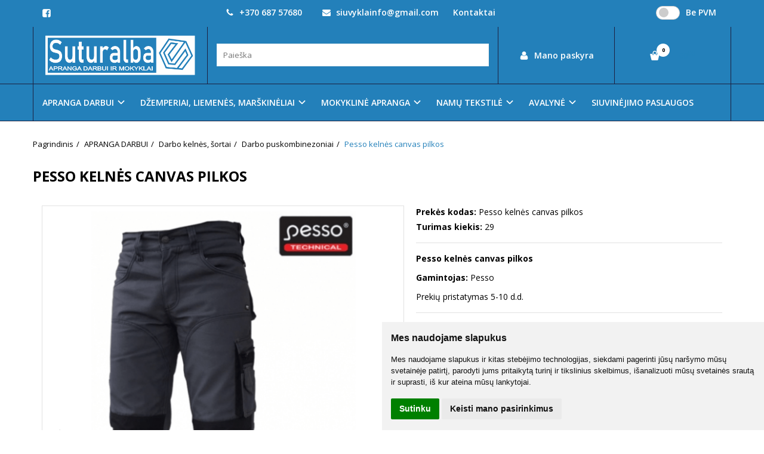

--- FILE ---
content_type: text/html; charset=utf-8
request_url: https://suturalba.lt/pesso-kelnes-canvas-pilkos
body_size: 16046
content:
<!DOCTYPE html>
<html lang="lt">
<head>
    <base href="https://suturalba.lt/" />

    <meta charset="utf-8">
    <meta http-equiv="X-UA-Compatible" content="IE=edge">
    <meta name="viewport" content="width=device-width, initial-scale=1">

    <link rel="DNS-prefetch" href="//fonts.googleapis.com"/>
    <link rel="preconnect" href="https://fonts.googleapis.com"/>

    <link rel="DNS-prefetch" href="//cdn.eshoprent.com"/>
    <link rel="preconnect" href="https://cdn.eshoprent.com"/>

    
    <link rel="stylesheet" media="print" onload="this.onload=null;this.removeAttribute('media');" href="https://fonts.googleapis.com/css?family=Open+Sans:400,600,400italic,700&subset=latin,latin-ext&display=swap">

    <meta name="author" content="Powered by eShoprent.com">
<meta name="generator" content="eShoprent">
<meta name="domain" content="https://suturalba.lt/">
<title>Pesso kelnės canvas pilkos | suturalba.lt</title>

    <meta name="description" content="Darbo kelnės šortai - Pesso kelnės canvas pilkos - Darbo kelnės PessoSavybės:Funkcionalios kienės: speciali kienė telefonui dvi užpakalinės kienės užsegama kienė ant deinės klenėssu įmautėmis raikliams. - PessoPesso - Pesso kelnės canvas pilkos - Darbo ke" />

    <link href="https://suturalba.lt/image/data/generals//backupofsuturalba-2024072_1721755642.png" rel="icon" />

    <meta name='robots' content='index, follow, max-image-preview:large, max-snippet:-1, max-video-preview:-1' />

<meta property="og:site_name" content="Darbo rūbai, apranga mokyklai, tekstilės gaminiai, siuvinėjimo paslaugos." />
<meta property="og:title" content="Pesso kelnės canvas pilkos | Darbo rūbai, apranga mokyklai, tekstilės gaminiai, siuvinėjimo paslaugos." />
<meta property="og:description" content="Pesso kelnės canvas pilkos  Gamintojas: Pesso  Prekių pristatymas 5-10 d.d."/>
<meta property="og:image" content="https://suturalba.lt/image/cache/data/pesso/Pesso_kelnAs_pilka_canvas_suturalba3-625x794_0.png" />
<meta property="og:image:alt" content="Pesso kelnės canvas pilkos" />
<meta property="og:updated_time" content="2022-01-03" />
<meta property="og:locale" content="lt_LT">
<meta property="og:type" content="product" />
<meta property="og:url" content="https://suturalba.lt/pesso-kelnes-canvas-pilkos" />

    
            <script src="https://cdn.eshoprent.com/v5/assets/dist/js/eshoprent.min.js?v=5" type="text/javascript" ></script>
        
            <script src="https://cdn.eshoprent.com/v5/assets/dist/js/togglePrice.min.js?v=7" type="text/javascript" async></script>
        
            <script src="https://cdn.eshoprent.com/v5/assets/dist/js/product_core.min.js?v=1" type="text/javascript" ></script>
        
            <script src="https://cdn.eshoprent.com/v5/assets/dist/js/autocomplete.min.js?v=10" type="text/javascript" async></script>
        
            <script src="https://cdn.eshoprent.com/v5/assets/dist/js/product_options.min.js?v=1" type="text/javascript" ></script>
    

    
    <link href="assets/dist/css/core_theme.min.css?v=5" rel="stylesheet" type="text/css" media="screen" async />
    
    <link href="assets/themes/default/stylesheet/styles.css?v=7" rel="stylesheet" type="text/css" media="screen" async />
    
    <link href="assets/themes/default-universal/stylesheet/theme.css?v=4.9" rel="stylesheet" type="text/css" media="screen"  />


    <link href="https://suturalba.lt/pesso-kelnes-canvas-pilkos" rel="canonical" />


    <!-- Google tag (gtag.js) -->
<script async src="https://www.googletagmanager.com/gtag/js?id=G-RELQBFNND3"></script>
<script>
  window.dataLayer = window.dataLayer || [];
  function gtag(){dataLayer.push(arguments);}
  gtag('js', new Date());

  gtag('config', 'G-RELQBFNND3');
</script><meta property="fb:app_id" content="104629921106513" /><meta property="fb:admins" content="152025062925280" /><!-- Facebook Pixel Code -->
<script>
!function(f,b,e,v,n,t,s)
{if(f.fbq)return;n=f.fbq=function(){n.callMethod?
n.callMethod.apply(n,arguments):n.queue.push(arguments)};
if(!f._fbq)f._fbq=n;n.push=n;n.loaded=!0;n.version='2.0';
n.queue=[];t=b.createElement(e);t.async=!0;
t.src=v;s=b.getElementsByTagName(e)[0];
s.parentNode.insertBefore(t,s)}(window, document,'script',
'https://connect.facebook.net/en_US/fbevents.js');
fbq('init', '364834371761302');
fbq('track', 'PageView');
</script>
<noscript><img height="1" width="1" style="display:none"
src="https://www.facebook.com/tr?id=364834371761302&ev=PageView&noscript=1"
/></noscript>
<!-- End Facebook Pixel Code --><!--Įterpiamas paysera įmokų surinkimo ir valdymo platformos puslapio projekto patvirtinimo kodas--><meta name="verify-paysera" content="cb6969d199d98cd5ffa8389a74840f31"><script>
				$(document).ready(function() {
					if (typeof elements != 'undefined') {
				        $(elements.list_button_addtocart).on('click', function() {
				        	FbPixelTrack(this, 'AddToCart', 'listing');
				        });

				        // Need to be checked
				        $(elements.search_button).on('click', function() {
				            FbPixelSearchTrack(this, 'Search', 'Search Form button clicked');
				        });

				        $(elements.search_input).bind('keydown', function(e) {
				            if (e.keyCode == 13) {
				                FbPixelSearchTrack(this, 'Search', 'Search Form input, enter pressed');
				            }
				        });
				    }
			    });

			    // FB Pixel Track Contact Success Event
			    function FbPixelTractContact() {
			        fbq('track', 'Contact', {
						external_id: '941023242'
			        });
			    }

			    // FB Pixel Track Lead Success Event, Newsletters
			    function FbPixelTractLead() {
			    	fbq('track', 'Lead', {
			    		content_category: 'Newsletter',
						content_name: 'Newsletter subscribtion',
						currency: 'EUR',
						value: 0,
						external_id: '941023242'
					});

					console.log('Browser debug: Facebook Event: Lead');
			    }

			    function FbPixelTrack(data, event_type, content_name) {
			        if (typeof fbq !== 'undefined' && $(data).is('[data-product-price]') && $(data).is('[data-product-id]')) {
		                var price = $(data).data('product-price');
		                
		                var product_id = $(data).data('product-id');
		                    
		                fbq('track', event_type, {
		                    content_name: content_name,
		                    content_type: 'product',
		                    content_ids: [ product_id ],
		                    currency: 'EUR',
		                    value: price,
		                    external_id: '941023242'
		                });

		                console.log('Browser debug: Facebook Event: ' + event_type + ', Name: other, Type: product, Content ID: ' + product_id + ' currency EUR, Price: ' + price);
			        }
			    }

			    function FbDefaultPixelTrack(product_id, event_type, content_name) {
			    	fbq('track', event_type, {
	                    content_name: ' + content_name + ',
	                    content_type: 'product',
	                    content_ids: [ product_id ],
	                    currency: 'EUR',
	                    value: 0.00,
	                    external_id: '941023242'
	                });

	                console.log('Browser debug: Facebook Event: ' + event_type + ', Name: ' + content_name + ', Type: product, Content ID: ' + product_id + ' currency EUR, Price: 0');
			    }  

			    function FbPixelSearchTrack(item, event_type, category, product_id = false, product_price = false) {
			        if (typeof fbq !== 'undefined') {

			        	if (product_price) {
			        		product_price = product_price.replace('<sup>', '.').replace('</sup>', '').replace('€', '');
			        	} else {
			        		product_price = 0;
			        	}

			            if (product_id && product_price) {
			                fbq('track', 'Search', {
			                    value: product_price,
			                    currency: 'EUR',
			                    content_category: category,
			                    content_type: 'product',
			                    content_ids: [product_id],
			                    search_string: '',
			                    external_id: '941023242'
			                });
			            } else if (product_id) {
			                var content_ids = product_id.split(',');

			                var ids = [];

			                content_ids.forEach(function(id) {
			                    ids.push(id);
			                });

			                fbq('track', 'Search', {
			                    content_category: category,
			                    content_type: 'product',
			                    content_ids: ids,
			                    search_string: '',
			                    external_id: '941023242'
			                });
			            } else {
			                fbq('track', 'Search', {
			                    content_category: category,
			                    search_string: '',
			                    external_id: '941023242'
			                });
			            }
			        }
			    }
			</script><script>
				window.dataLayer = window.dataLayer || [];
				function gtag(){
					dataLayer.push(arguments);
				}
				gtag('consent', 'default', {
					'ad_storage': 'denied',
					'ad_user_data': 'denied',
					'ad_personalization': 'denied',
					'analytics_storage': 'denied'
				});
				</script><!-- Google tag (gtag.js) event - delayed navigation helper -->
<script>
  // Helper function to delay opening a URL until a gtag event is sent.
  // Call it in response to an action that should navigate to a URL.
  function gtagSendEvent(url) {
    var callback = function () {
      if (typeof url === 'string') {
        window.location = url;
      }
    };
    gtag('event', 'conversion_event_add_to_cart_1', {
      'event_callback': callback,
      'event_timeout': 2000,
      // <event_parameters>
    });
    return false;
  }
</script>

<!-- Google tag (gtag.js) event - delayed navigation helper -->
<script>
  // Helper function to delay opening a URL until a gtag event is sent.
  // Call it in response to an action that should navigate to a URL.
  function gtagSendEvent(url) {
    var callback = function () {
      if (typeof url === 'string') {
        window.location = url;
      }
    };
    gtag('event', 'conversion_event_add_to_cart_1', {
      'event_callback': callback,
      'event_timeout': 2000,
      // <event_parameters>
    });
    return false;
  }
</script>

<!-- Google tag (gtag.js) event - delayed navigation helper -->
<script>
  // Helper function to delay opening a URL until a gtag event is sent.
  // Call it in response to an action that should navigate to a URL.
  function gtagSendEvent(url) {
    var callback = function () {
      if (typeof url === 'string') {
        window.location = url;
      }
    };
    gtag('event', 'conversion_event_submit_lead_form_1', {
      'event_callback': callback,
      'event_timeout': 2000,
      // <event_parameters>
    });
    return false;
  }
</script><script>
				window.dataLayer = window.dataLayer || [];
				function gtag(){
					dataLayer.push(arguments);
				}
				gtag('consent', 'default', {
					'ad_storage': 'denied',
					'ad_user_data': 'denied',
					'ad_personalization': 'denied',
					'analytics_storage': 'denied'
				});
				</script><!-- Google tag (gtag.js) event -->
<script>
  gtag('event', 'conversion_event_purchase_1', {
    // <event_parameters>
  });
</script>

<script src="https://cdn.eshoprent.com/v5/assets/js/hc-offcanvas-nav.min.js" type="text/javascript"></script>
<link href="https://cdn.eshoprent.com/v5/assets/dist/css/hc-offcanvas-nav.css" rel="stylesheet" media="all" async>
    
    <script>
        var domain = 'https://suturalba.lt/';
        var locale = 'lt';

        var translations = {
            button_close: 'Uždaryti',
            button_filter: 'Filtruoti',
            modal_login_heading: 'Reikalingas prisijungimas',
            modal_whishlist_heading: 'Norų sąrašas',
            modal_button_cancel: 'Atšaukti',
            modal_button_login: 'Prisijungti',
            modal_button_view: 'Žiūrėti',
            modal_button_back: 'Grįžti',
            modal_compare_heading: 'Prekių palyginimas',
            alert_text_numbers: 'Veskite tik skaičius!',
            alert_config_stock: 'Šios prekės parduoti galime',
            text_pieces: ' vienetus.',
            text_telephone_format_correct: 'Telefonas teisingas',
            text_telephone_format_wrong: 'Klaidingas numeris',
            text_telephone_format_incorrect: 'Blogas formatas',

        };

        var elements = {
            header_cart_wrapper: '.header__cartWrapper',
            header_cart_heading: '.header__cartHeading',
            header_cart_total: '.header__cartWrapper .header__cartTotal',
            header_cart_items: '.header__cartWrapper .header__cartAmount small',
            header_minicart: '#minicart',
            header: '.headerWrapper',
            footer: '#footer',
            product_list_quantity: '.item__buttons-quantity',
            list_button_addtocart: '.item__buttons-button--addToCart',
            search_input: '#search input[name=\'filter_name\']',
            search_button: '.search__button'
        };

        var configs = {
            stock: 1        };
    </script>

    <script>
        $(document).ready(function() {
            // Load custom mobile navigation
            $('.mobile-nav-wrapper').load(domain + 'index.php?route=common/navigation/mobileNavigation');
        });
    </script>

    <script src="https://cdn.eshoprent.com/v5/assets/themes/default/theme.js?v=c298c7f8233d"></script>

            <script>
            $( document ).ready(function() {
                                    if($('.productCard__action .item__pricing--div').length > 1) {
                        $( '.productCard__action .item__pricing--div:first-of-type  .item__pricingPrice' ).css( "font-size", "1rem" );
                    } else {
                        $( '.productCard__action .item__pricingPrice' ).css( "display", "inline-block" );
                    }
                            });
        </script>
    </head>

<body>
    
    <header class="headerWrapper">
        <div id="preHeader" class="preHeader ">
    <div class="container">
        <div class="row">
                            <div class="preHeader__socialIcons col-md-3 col-sm-5 col-xs-6">
                                            <a target="_blank" href="https://www.facebook.com/Suturalba" title="Facebook"><i class="es es-facebook fa fa-facebook es es-facebook fa fa-facebook-square" aria-hidden="true"></i></a>
                                    </div>
            
            <div class="preHeader__contacts col-md-5  hidden-sm hidden-xs">
                <a href="tel:+37068757680" class="preHeader__phone"><i class="fa fa-phone" aria-hidden="true"></i> +370 687 57680</a>
                <a href="mailto:siuvyklainfo@gmail.com" class="preHeader__email"><i class="fa fa-envelope" aria-hidden="true"></i> siuvyklainfo@gmail.com</a>
                <a class="preHeader__contact" href="https://suturalba.lt/contact"><i class="fa fa-map-marker" aria-hidden="true"></i> Kontaktai</a>
            </div>

                            <div class="preHeader__languageCurrency col-md-4  col-sm-7 col-xs-6">
                    
                    <div class="taxableSwitcher"><label class="taxableSwitcher__switch taxableSwitcher--small"><input class="priceToggle" type="checkbox" value="0"  /><span class="taxableSwitcher__slider taxableSwitcher__slider--round"></span></label>Be PVM</div>
                </div>
                    </div>
    </div>
</div>
        <div id="header" class="header header--variant1">
    <div class="container">
        <div class="header--row row">
            <div class="header__mobileBurgerWrapper hidden-lg hidden-md col-sm-3 col-xs-3">
                <button  id="mobile-trigger" type="button" class="hamburger hamburger--collapsed">
                    <span class="sr-only">Navigacija</span>
                    <span class="hamburger__bar hamburger__bar--top-bar"></span>
                    <span class="hamburger__bar hamburger__bar--middle-bar"></span>
                    <span class="hamburger__bar hamburger__bar--bottom-bar"></span>
                </button>


                                <button id="mobile-searchTrigger" type="button" class="search__button search__button--mobile">
                    <i class="fa fa-search" aria-hidden="true"></i>
                </button>
                            </div> 

            <div class="header__logo col-md-3 col-sm-6 col-xs-6">
                                    <a href="https://suturalba.lt/" title="Darbo rūbai, apranga mokyklai, tekstilės gaminiai, siuvinėjimo paslaugos."><img src="https://suturalba.lt/image/data/generals//backupofsuturalba-2024072_1721755557.png" title="Darbo rūbai, apranga mokyklai, tekstilės gaminiai, siuvinėjimo paslaugos." alt="Darbo rūbai, apranga mokyklai, tekstilės gaminiai, siuvinėjimo paslaugos." class="img-responsive" width="500" height="143" /></a>
                            </div>

                            <div id="search" class="search search--autocomplete col-md-5 hidden-sm hidden-xs">
                    <div class="search__wrapper">
                        <div class="search__button">
                            <i class="fa fa-search" aria-hidden="true"></i>
                        </div>
                        
                        <input type="text" name="filter_name" value="" placeholder="Paieška" class="search__input">

                        <div id="search__autocompleteResults" class="search__autocompleteResults"></div>
                    </div>
                </div>
            
            <div class="header__userCp  col-md-4 col-sm-3 col-xs-3">
                <div class="row">
                    <div class="header__userLoginWrapper col-md-6 col-sm-3 col-xs-4">
                        <div>
                                                            <a href="https://suturalba.lt/login"><i class="fa fa-user" aria-hidden="true" title="Mano paskyra"></i> <span>Mano paskyra</span></a>                                                    </div>
                    </div>

                    <div class="header__cartWrapper col-md-6 col-sm-9 col-xs-8">
                        <div class="header__cart">
    <a class="header__cartHeading collapsed" data-toggle="collapse" data-target="#minicart">
        <span class="header__cartAmount"><i class="fa fa-basket"></i> <small>0</small></span> <span class="header__cartTotal">€0<sup>00</sup></span>    </a>
</div>

<div id="minicart" class="minicart collapse hidden-sm hidden-xs" aria-expanded="false">
    <div class="minicart__wrapper">
        <!-- text_products_cart -->
                    <strong class="minicart__empty">Prekių krepšelis tuščias!</strong>
            </div>
</div>

<script>
    $(elements.header_cart_heading).click(function() {
        recalculateMiniCartHeight();
    });

    $(document).ready(function () {
        reCalculate();

        $(window).resize(function() {
            reCalculate();
        });
    });

    function recalculateMiniCartHeight() {
        var height = $(elements.header_cart_wrapper).height();

        $(elements.header_minicart).css({'top': height + "px" });

        // Fix links
        if (jQuery(window).width() > 991) {
            $(elements.header_cart_heading).removeAttr('href');
        } else {
            $(elements.header_cart_heading).attr('href', domain + 'index.php?route=checkout/cart');
        }
    }
</script>

                    </div>
                </div>
            </div>
        </div>

            </div>
    
        <div class="header--navigationRow row header--navigationRowStyle4">
            <div class="container">            
              <nav class="navbar">
    <ul class="nav navbar-nav">
                      
        <li class="dropdown full-width nav__id--145">
          <a href="https://suturalba.lt/apranga-darbui" title="APRANGA DARBUI" class="navbar-nav__item navbar-nav__item--145 dropdown-toggle " data-toggle="dropdown" role="button" aria-haspopup="true" aria-expanded="false">

            
            APRANGA DARBUI          </a>

                                    <div class="dropdown-menu multi-columns multi-columns-5 full-width">
                                
                                  <div class="multi-columns__column">
                                                                                                                                        <a href="https://suturalba.lt/apranga-darbui/darbo-svarkai" title="Darbo švarkai" class="multi-columns__heading nav__id--145_163 ">

                            
                            Darbo švarkai 
                          </a>

                                                                                                                                                                                            <a href="https://suturalba.lt/apranga-darbui/apranga-medicinai-1168356882" title="Medicininė apranga vyrams" class="multi-columns__heading nav__id--145_103 ">

                            
                            Medicininė apranga vyrams 
                          </a>

                                                                                                                                                                                            <a href="https://suturalba.lt/apranga-darbui/apranga-medicinai" title="Medicininė Apranga Moterims" class="multi-columns__heading nav__id--145_100 ">

                            
                            Medicininė Apranga Moterims 
                          </a>

                                                                                                                                                                                            <a href="https://suturalba.lt/apranga-darbui/apranga-suvirintojui" title="Apranga suvirintojui" class="multi-columns__heading nav__id--145_48 ">

                            
                            Apranga suvirintojui 
                          </a>

                                                                                                              </div>
                                  <div class="multi-columns__column">
                                                                                                                                        <a href="https://suturalba.lt/apranga-darbui/darbo-kelnes" title="Darbo kelnės, šortai" class="multi-columns__heading nav__id--145_9 ">

                            
                            Darbo kelnės, šortai 
                          </a>

                                                                                                                                                                                            <a href="https://suturalba.lt/apranga-darbui/darbo-kombinezonai" title="Darbo kombinezonai" class="multi-columns__heading nav__id--145_125 ">

                            
                            Darbo kombinezonai 
                          </a>

                                                                                                                                                                                            <a href="https://suturalba.lt/apranga-darbui/darbo-kostiumai" title="Darbo kostiumai" class="multi-columns__heading nav__id--145_82 ">

                            
                            Darbo kostiumai 
                          </a>

                                                                                                                                                                                            <a href="https://suturalba.lt/apranga-darbui/darbo-puskombinezoniai" title="Darbo puskombinezoniai" class="multi-columns__heading nav__id--145_10 ">

                            
                            Darbo puskombinezoniai 
                          </a>

                                                                                                              </div>
                                  <div class="multi-columns__column">
                                                                                                                                        <a href="https://suturalba.lt/apranga-darbui/gero-matomumo-apranga" title="Didelio matomumo apranga (Hi-Vis)" class="multi-columns__heading nav__id--145_15 ">

                            
                            Didelio matomumo apranga (Hi-Vis) 
                          </a>

                                                                                                                                                                                            <a href="https://suturalba.lt/apranga-darbui/striukes-1972249347" title="Striukės" class="multi-columns__heading nav__id--145_13 ">

                            
                            Striukės 
                          </a>

                                                                                                                                                                                            <a href="https://suturalba.lt/apranga-darbui/termo-rubai" title="Termo rūbai" class="multi-columns__heading nav__id--145_162 ">

                            
                            Termo rūbai 
                          </a>

                                                                                                                                                                                            <a href="https://suturalba.lt/apranga-darbui/kepures" title="Kepurės" class="multi-columns__heading nav__id--145_135 ">

                            
                            Kepurės 
                          </a>

                                                                                                              </div>
                                  <div class="multi-columns__column">
                                                                                                                                        <a href="https://suturalba.lt/apranga-darbui/apranga-maisto-pramonei" title="Maisto pramonei, švaros priežiūrai" class="multi-columns__heading nav__id--145_98 ">

                            
                            Maisto pramonei, švaros priežiūrai 
                          </a>

                                                                                                                                                                                            <a href="https://suturalba.lt/apranga-darbui/biuro-apranga" title="Biuro apranga" class="multi-columns__heading nav__id--145_174 ">

                            
                            Biuro apranga 
                          </a>

                                                      <ul class="nav-submenu-items">
                                                              <li class="nav__id--145_174_175">
                                  <a href="https://suturalba.lt/apranga-darbui/biuro-apranga/marskiniai" title="Marškiniai" class="">
                                    
                                    
                                    Marškiniai                                  </a>
                                </li>
                                                              <li class="nav__id--145_174_176">
                                  <a href="https://suturalba.lt/apranga-darbui/biuro-apranga/bliuzonai" title="Bliuzonai" class="">
                                    
                                    
                                    Bliuzonai                                  </a>
                                </li>
                                                              <li class="nav__id--145_174_177">
                                  <a href="https://suturalba.lt/apranga-darbui/biuro-apranga/kelnes" title="Kelnės" class="">
                                    
                                    
                                    Kelnės                                  </a>
                                </li>
                                                              <li class="nav__id--145_174_178">
                                  <a href="https://suturalba.lt/apranga-darbui/biuro-apranga/sijonai" title="Sijonai" class="">
                                    
                                    
                                    Sijonai                                  </a>
                                </li>
                                                              <li class="nav__id--145_174_179">
                                  <a href="https://suturalba.lt/apranga-darbui/biuro-apranga/aksesuarai-1326468125" title="Aksesuarai" class="">
                                    
                                    
                                    Aksesuarai                                  </a>
                                </li>
                                                          </ul>
                                                                                                                                                                                            <a href="https://suturalba.lt/apranga-darbui/pirstines" title="Pirštinės" class="multi-columns__heading nav__id--145_142 ">

                            
                            Pirštinės 
                          </a>

                                                                                                                                                                                            <a href="https://suturalba.lt/apranga-darbui/kepures-galvos-apdangalai" title="Kepurės, galvos apdangalai" class="multi-columns__heading nav__id--145_182 ">

                            
                            Kepurės, galvos apdangalai 
                          </a>

                                                                                                              </div>
                                  <div class="multi-columns__column">
                                                                                                                                        <a href="https://suturalba.lt/apranga-darbui/vidine-kategorija-1-3" title="Prijuostės" class="multi-columns__heading nav__id--145_5 ">

                            
                            Prijuostės 
                          </a>

                                                                                                                                                                                            <a href="https://suturalba.lt/apranga-darbui/saugos-prekes" title="Saugos prekės" class="multi-columns__heading nav__id--145_86 ">

                            
                            Saugos prekės 
                          </a>

                                                      <ul class="nav-submenu-items">
                                                              <li class="nav__id--145_86_93">
                                  <a href="https://suturalba.lt/apranga-darbui/saugos-prekes/antkeliai-1966811751" title="Antkeliai" class="">
                                    
                                    
                                    Antkeliai                                  </a>
                                </li>
                                                              <li class="nav__id--145_86_110">
                                  <a href="https://suturalba.lt/apranga-darbui/saugos-prekes/apsaugines-kaukes" title="Apsauginės kaukės" class="">
                                    
                                    
                                    Apsauginės kaukės                                  </a>
                                </li>
                                                              <li class="nav__id--145_86_97">
                                  <a href="https://suturalba.lt/apranga-darbui/saugos-prekes/pirstines-1398832023" title="Pirštinės" class="">
                                    
                                    
                                    Pirštinės                                  </a>
                                </li>
                                                              <li class="nav__id--145_86_170">
                                  <a href="https://suturalba.lt/apranga-darbui/saugos-prekes/akiniai" title="Akiniai" class="">
                                    
                                    
                                    Akiniai                                  </a>
                                </li>
                                                          </ul>
                                                                                                                                                                                            <a href="https://suturalba.lt/apranga-darbui/ispardavimas" title="Išpardavimas" class="multi-columns__heading nav__id--145_158 ">

                            
                            Išpardavimas 
                          </a>

                                                      <ul class="nav-submenu-items">
                                                              <li class="nav__id--145_158_164">
                                  <a href="https://suturalba.lt/apranga-darbui/ispardavimas/medicinine-apranga" title="Medicininė apranga" class="">
                                    
                                    
                                    Medicininė apranga                                  </a>
                                </li>
                                                          </ul>
                                                                                                                                                                                            <a href="https://suturalba.lt/apranga-darbui/aksesuarai-1098632489" title="Aksesuarai" class="multi-columns__heading nav__id--145_146 ">

                            
                            Aksesuarai 
                          </a>

                                                      <ul class="nav-submenu-items">
                                                              <li class="nav__id--145_146_173">
                                  <a href="https://suturalba.lt/apranga-darbui/aksesuarai-1098632489/skareles" title="Skarelės" class="">
                                    
                                    
                                    Skarelės                                  </a>
                                </li>
                                                          </ul>
                                                                                                              </div>
                              </div>
                              </li>
                      
        <li class="dropdown  nav__id--2">
          <a href="https://suturalba.lt/kategorija-2" title="DŽEMPERIAI, LIEMENĖS, MARŠKINĖLIAI" class="navbar-nav__item navbar-nav__item--2 dropdown-toggle " data-toggle="dropdown" role="button" aria-haspopup="true" aria-expanded="false">

            
            DŽEMPERIAI, LIEMENĖS, MARŠKINĖLIAI          </a>

                                    <div class="dropdown-menu multi-columns multi-columns-2 ">
                                
                                  <div class="multi-columns__column">
                                                                                                                                        <a href="https://suturalba.lt/kategorija-2/liemenes-1294616702" title="Liemenės" class="multi-columns__heading nav__id--2_160 ">

                            
                            Liemenės 
                          </a>

                                                                                                                                                                                            <a href="https://suturalba.lt/kategorija-2/marskineliai-1954775671" title="Marškinėliai" class="multi-columns__heading nav__id--2_153 ">

                            
                            Marškinėliai 
                          </a>

                                                                                                              </div>
                                  <div class="multi-columns__column">
                                                                                                                                        <a href="https://suturalba.lt/kategorija-2/dzemperiai" title="Džemperiai" class="multi-columns__heading nav__id--2_150 ">

                            
                            Džemperiai 
                          </a>

                                                                                                                                                                                            <a href="https://suturalba.lt/kategorija-2/polo-marskineliai-529440301" title="Polo marškinėliai" class="multi-columns__heading nav__id--2_154 ">

                            
                            Polo marškinėliai 
                          </a>

                                                                                                              </div>
                              </div>
                              </li>
                      
        <li class="dropdown  nav__id--123">
          <a href="https://suturalba.lt/apranga-mokiniams" title="MOKYKLINĖ APRANGA" class="navbar-nav__item navbar-nav__item--123 dropdown-toggle " data-toggle="dropdown" role="button" aria-haspopup="true" aria-expanded="false">

            
            MOKYKLINĖ APRANGA          </a>

                                    <div class="dropdown-menu multi-columns multi-columns-3 ">
                                
                                  <div class="multi-columns__column">
                                                                                                                                        <a href="https://suturalba.lt/apranga-mokiniams/liemenes-191453205" title="Liemenės" class="multi-columns__heading nav__id--123_156 ">

                            
                            Liemenės 
                          </a>

                                                                                                                                                                                            <a href="https://suturalba.lt/apranga-mokiniams/prijuostes-vaikiskos" title="Prijuostės vaikiškos" class="multi-columns__heading nav__id--123_180 ">

                            
                            Prijuostės vaikiškos 
                          </a>

                                                                                                                                                                                            <a href="https://suturalba.lt/apranga-mokiniams/marskineliai-1373555354" title="Marškinėliai" class="multi-columns__heading nav__id--123_148 ">

                            
                            Marškinėliai 
                          </a>

                                                                                                                                                                                            <a href="https://suturalba.lt/apranga-mokiniams/polo-marskineliai" title="Polo marškinėliai" class="multi-columns__heading nav__id--123_149 ">

                            
                            Polo marškinėliai 
                          </a>

                                                                                                              </div>
                                  <div class="multi-columns__column">
                                                                                                                                        <a href="https://suturalba.lt/apranga-mokiniams/dzemperiai-1949191116" title="Džemperiai" class="multi-columns__heading nav__id--123_152 ">

                            
                            Džemperiai 
                          </a>

                                                                                                                                                                                            <a href="https://suturalba.lt/apranga-mokiniams/striukes" title="Striukės" class="multi-columns__heading nav__id--123_151 ">

                            
                            Striukės 
                          </a>

                                                                                                                                                                                            <a href="https://suturalba.lt/apranga-mokiniams/vaikiska-avalyne" title="Vaikiška avalynė" class="multi-columns__heading nav__id--123_155 ">

                            
                            Vaikiška avalynė 
                          </a>

                                                                                                                                                                                            <a href="https://suturalba.lt/apranga-mokiniams/atributai" title="Emblemos" class="multi-columns__heading nav__id--123_172 ">

                            
                            Emblemos 
                          </a>

                                                                                                              </div>
                                  <div class="multi-columns__column">
                                                                                                                                        <a href="https://suturalba.lt/apranga-mokiniams/www-suturalba-kuprines" title="Kuprinės" class="multi-columns__heading nav__id--123_181 ">

                            
                            Kuprinės 
                          </a>

                                                                                                                                                                                            <a href="https://suturalba.lt/apranga-mokiniams/vaikiskos-pedkelnes-giedros" title="Vaikiškos pėdkelnės (Giedros)" class="multi-columns__heading nav__id--123_183 ">

                            
                            Vaikiškos pėdkelnės (Giedros) 
                          </a>

                                                                                                                                                                                                                                                                                                                                              </div>
                              </div>
                              </li>
                      
        <li class="dropdown  nav__id--95">
          <a href="https://suturalba.lt/namu-tekstile" title="NAMŲ TEKSTILĖ" class="navbar-nav__item navbar-nav__item--95 dropdown-toggle " data-toggle="dropdown" role="button" aria-haspopup="true" aria-expanded="false">

            
            NAMŲ TEKSTILĖ          </a>

                                    <ul class="dropdown-menu multi-columns multi-columns-1">
                                  <li class="dropdown-submenu">
                    <a href="https://suturalba.lt/namu-tekstile/dovanu-idejos" title="Dovanų idėjos" class="multi-columns__heading ">
                      
                      Dovanų idėjos                    </a>
                  </li>
                                  <li class="dropdown-submenu">
                    <a href="https://suturalba.lt/namu-tekstile/lauko-baldu-tekstile" title="Lauko baldų tekstilė" class="multi-columns__heading ">
                      
                      Lauko baldų tekstilė                    </a>
                  </li>
                                  <li class="dropdown-submenu">
                    <a href="https://suturalba.lt/namu-tekstile/uzvalkalai" title="Patalynė" class="multi-columns__heading ">
                      
                      Patalynė                    </a>
                  </li>
                                  <li class="dropdown-submenu">
                    <a href="https://suturalba.lt/namu-tekstile/frotiniai-ranksluosciai" title="Frotiniai rankšluosčiai" class="multi-columns__heading ">
                      
                      Frotiniai rankšluosčiai                    </a>
                  </li>
                                  <li class="dropdown-submenu">
                    <a href="https://suturalba.lt/namu-tekstile/pirties-kepures" title="Pirties kepurės" class="multi-columns__heading ">
                      
                      Pirties kepurės                    </a>
                  </li>
                                  <li class="dropdown-submenu">
                    <a href="https://suturalba.lt/namu-tekstile/aksesuarai" title="Kvapai namams" class="multi-columns__heading ">
                      
                      Kvapai namams                    </a>
                  </li>
                                  <li class="dropdown-submenu">
                    <a href="https://suturalba.lt/namu-tekstile/prekes-istaigoms" title="Prekės darželiams, globos namams, ligoninėms, viešbučiams" class="multi-columns__heading ">
                      
                      Prekės darželiams, globos namams, ligoninėms, viešbučiams                    </a>
                  </li>
                                  <li class="dropdown-submenu">
                    <a href="https://suturalba.lt/namu-tekstile/ivairus-siuti-gaminiai" title="Įvairūs siūti gaminiai" class="multi-columns__heading ">
                      
                      Įvairūs siūti gaminiai                    </a>
                  </li>
                                  <li class="dropdown-submenu">
                    <a href="https://suturalba.lt/namu-tekstile/virtuviniai-ranksluosciai" title="Virtuviniai rankšluosčiai" class="multi-columns__heading ">
                      
                      Virtuviniai rankšluosčiai                    </a>
                  </li>
                              </ul>
                              </li>
                      
        <li class="dropdown  nav__id--87">
          <a href="https://suturalba.lt/avalyne-551432144" title="AVALYNĖ" class="navbar-nav__item navbar-nav__item--87 dropdown-toggle " data-toggle="dropdown" role="button" aria-haspopup="true" aria-expanded="false">

            
            AVALYNĖ          </a>

                                    <div class="dropdown-menu multi-columns multi-columns-2 ">
                                
                                  <div class="multi-columns__column">
                                                                                                                                        <a href="https://suturalba.lt/avalyne-551432144/batai-581404061" title="Batai" class="multi-columns__heading nav__id--87_171 ">

                            
                            Batai 
                          </a>

                                                                                                                                                                                            <a href="https://suturalba.lt/avalyne-551432144/kojines-2038292667" title="Kojinės" class="multi-columns__heading nav__id--87_94 ">

                            
                            Kojinės 
                          </a>

                                                                                                                                                                                            <a href="https://suturalba.lt/avalyne-551432144/medicinine-avalyne-klumpes" title="Medicininė avalynė/ Klumpės" class="multi-columns__heading nav__id--87_166 ">

                            
                            Medicininė avalynė/ Klumpės 
                          </a>

                                                                                                              </div>
                                  <div class="multi-columns__column">
                                                                                                                                        <a href="https://suturalba.lt/avalyne-551432144/ziemine-avalyne" title="Žieminė avalynė" class="multi-columns__heading nav__id--87_167 ">

                            
                            Žieminė avalynė 
                          </a>

                                                                                                                                                                                            <a href="https://suturalba.lt/avalyne-551432144/batai" title="Batai" class="multi-columns__heading nav__id--87_168 ">

                            
                            Batai 
                          </a>

                                                                                                                                                                                            <a href="https://suturalba.lt/avalyne-551432144/vidpadziai" title="Vidpadžiai" class="multi-columns__heading nav__id--87_147 ">

                            
                            Vidpadžiai 
                          </a>

                                                                                                              </div>
                              </div>
                              </li>
                      
        <li class=" nav__id--141">
          <a href="https://suturalba.lt/emblemos-siuvinejimas-vilnius-siuvinetos-emblemos-kaunas-logotipu-siuvinejimas-klaipeda-siuvinejimo-paslaugos-siauliai-siuvinejimas-pagal-uzsakyma-panevezys-reklamines-emblemos-alytus" title="SIUVINĖJIMO PASLAUGOS" class="navbar-nav__item navbar-nav__item--141  " >

            
            SIUVINĖJIMO PASLAUGOS          </a>

                  </li>
          </ul>
  </nav>

            </div>        </div>

    </div>    </header>

    <div class="container container--wrapper">
        <div class="row">

<div id="item-page" class="clearfix">
    <div class="page page--productCard col-md-12" itemscope="" itemtype="https://schema.org/Product">
        
        <ol aria-label="breadcrumb" class="breadcrumb list-inline" itemscope itemtype="https://schema.org/BreadcrumbList"><li itemprop="itemListElement" itemscope itemtype="https://schema.org/ListItem">
                    <a href="https://suturalba.lt/" class="breadcrumb__link breadcrumb__link--sep" itemprop="item"><span itemprop="name">Pagrindinis</span></a>
                    <meta itemprop="position" content="0">
                </li><li itemprop="itemListElement" itemscope itemtype="https://schema.org/ListItem">
                    <a href="https://suturalba.lt/apranga-darbui" class="breadcrumb__link breadcrumb__link--sep" itemprop="item"><span itemprop="name">APRANGA DARBUI</span></a>
                    <meta itemprop="position" content="1">
                </li><li itemprop="itemListElement" itemscope itemtype="https://schema.org/ListItem">
                    <a href="https://suturalba.lt/apranga-darbui/darbo-kelnes" class="breadcrumb__link breadcrumb__link--sep" itemprop="item"><span itemprop="name">Darbo kelnės, šortai</span></a>
                    <meta itemprop="position" content="2">
                </li><li itemprop="itemListElement" itemscope itemtype="https://schema.org/ListItem">
                    <a href="https://suturalba.lt/apranga-darbui/darbo-kelnes/darbo-puskombinezoniai" class="breadcrumb__link breadcrumb__link--sep" itemprop="item"><span itemprop="name">Darbo puskombinezoniai</span></a>
                    <meta itemprop="position" content="3">
                </li><li itemprop="itemListElement" itemscope itemtype="https://schema.org/ListItem">
                    <a href="https://suturalba.lt/pesso-kelnes-canvas-pilkos" class="breadcrumb__item breadcrumb__item--last" itemprop="item"><span itemprop="name">Pesso kelnės canvas pilkos</span></a>
                    <meta itemprop="position" content="4">
                </li></ol>
        <div class="page__ProductHeading page__desktopHeading--visability">
            <h1 class="heading heading--main" itemprop="name">Pesso kelnės canvas pilkos</h1>

                    </div>

        
        <div class="productCard clearfix">
            <div id="productCard__leftWrapper" class="productCard__leftWrapper">
                <div class="productCard__imagesWrapper">
                                            <div class="clearfix">
                            <ul id="image-gallery" class="gallery list-unstyled cS-hidden">
                                                                    <li data-thumb="https://suturalba.lt/image/cache/data/pesso/Pesso_kelnAs_pilka_canvas_suturalba3-74x74_crop_0.png" data-src="https://suturalba.lt/image/cache/data/pesso/Pesso_kelnAs_pilka_canvas_suturalba3-1000xauto_0.png"> 
                                        <img src="https://suturalba.lt/image/cache/data/pesso/Pesso_kelnAs_pilka_canvas_suturalba3-625x794_0.png" alt="Pesso kelnės canvas pilkos" title="Pesso kelnės canvas pilkos" itemprop="image" class="img-responsive" />
                                    </li>
                                
                                                                                                            <li data-thumb="https://suturalba.lt/image/cache/data/pesso/Pesso_kelnAs_pilka_canvas_suturalba-74x74_crop_0.png" data-src="https://suturalba.lt/image/cache/data/pesso/Pesso_kelnAs_pilka_canvas_suturalba-1000xauto_0.png" title="Pesso kelnės canvas pilkos 1"> 
                                            <img src="https://suturalba.lt/image/cache/data/pesso/Pesso_kelnAs_pilka_canvas_suturalba-625x794_0.png" alt="Pesso kelnės canvas pilkos 1" title="Pesso kelnės canvas pilkos 1" itemprop="image" class="img-responsive" />
                                        </li>
                                                                            <li data-thumb="https://suturalba.lt/image/cache/data/pesso/Pesso_kelnAs_pilka_canvas_suturalba6-74x74_crop_0.png" data-src="https://suturalba.lt/image/cache/data/pesso/Pesso_kelnAs_pilka_canvas_suturalba6-1000xauto_0.png" title="Pesso kelnės canvas pilkos 2"> 
                                            <img src="https://suturalba.lt/image/cache/data/pesso/Pesso_kelnAs_pilka_canvas_suturalba6-625x794_0.png" alt="Pesso kelnės canvas pilkos 2" title="Pesso kelnės canvas pilkos 2" itemprop="image" class="img-responsive" />
                                        </li>
                                                                    
                                                            </ul>
                        </div>

                        <script>
                            var $slider = $('#image-gallery').lightSlider({
                                gallery:true,
                                item:1,

                                                                    thumbItem:5,
                                
                                slideMargin: 0,
                                speed:500,
                                // auto:true,
                                controls: true,
                                loop:true,
                                enableDrag: false,
                                currentPagerPosition:'left',
                                onSliderLoad: function(el) {
                                    $('#image-gallery').removeClass('cS-hidden');

                                    if ($(window).width() > 768) {
                                        el.lightGallery({
                                            selector: '#image-gallery .lslide',
                                            showThumbByDefault: false
                                        });
                                    }
                                },
                                responsive: [
                                    {
                                        breakpoint:1200,
                                        settings: {
                                                                                            thumbItem: 4
                                                                                    },
                                        breakpoint:768,
                                        settings: {
                                            gallery: false
                                        }
                                    }  
                                ] 
                            });

                            $(window).resize(function() {
                                // Refresh Images slider
                                $slider.refresh();
                            });

                            function videoOnMobile(element) {
                                if ($(window).width() <= 768) {
                                    if (element.hasClass('gallery__item--youtube', 'active')) {
                                        var youtube_url = element.attr('href');

                                        if (typeof youtube_url != 'undefined' || youtube_url != null) {
                                            youtube_url = youtube_url.replace('watch?v=', 'embed/') + '?wmode=opaque&amp;autoplay=1&amp;enablejsapi=1';

                                            $.fancybox.open({
                                                src: youtube_url, // Source of the content
                                                type: 'iframe', // Content type: image|inline|ajax|iframe|html (optional)
                                                opts: {
                                                    // fitToView: false,
                                                    // maxWidth: "90%"
                                                    autoSize: true
                                                } // Object containing item options (optional)
                                            });
                                        }
                                    }
                                }
                            };
                        </script>
                    
                                    </div>

                                    <div class="productCard__whishlistCompare">
                                                    <a onClick="addToCompare('396');" title="Į palyginimą" class="item__compareLink" rel="nofollow">Į palyginimą</a>
                        
                                                    <a onClick="addToWishList('396');" title="Į norų sąrašą" class="item__wishlistLink" data-product-id="396" data-product-price="25.00" rel="nofollow">Į norų sąrašą</a>
                                            </div>
                            </div>

            <div class="productCard__rightWrapper">
                <div class="productCard__information">
                    <p class="productCard__model">
                        <strong>Prekės kodas:</strong>
                        <span itemprop="sku">Pesso kelnės canvas pilkos</span>
                    </p>

                    <p class="productCard__stock">
                        <strong>Turimas kiekis:</strong>
                        <span itemprop="mpn">29</span>
                    </p>
        
                                    </div>

                
                                    <div class="productCard__shortDescription">
                        <p><strong>Pesso kelnės canvas pilkos</strong></p>

<p><strong>Gamintojas: </strong>Pesso</p>

<p>Prekių pristatymas 5-10 d.d.</p>
                    </div>
                
                <div class="productCard__pricingDetails">
                                                                        <div class="productCard__options">
                                                                    <div id="option-404" class="form-group required ">
                                        <label for="select-404" class="control-label">Pesso dydis
                                                                                    :</label>

                                                                                    <select id="select-404" name="option[404]" class="form-control" >
                                                <option value=""> --- Prašome pasirinkti --- </option>

                                                                                                    <option value="3120" >
                                                        C48                                                        
                                                                                                            </option>
                                                                                                    <option value="3122" >
                                                        C50                                                        
                                                                                                            </option>
                                                                                                    <option value="3124" >
                                                        C52                                                        
                                                                                                            </option>
                                                                                            </select>
                                                                            </div>
                                                            </div>
                                            
                                                                
                    <div class="productCard__action productCard__action--reset">
                        
                                                                                    <div class="item__pricing" itemprop="offers" itemscope="" itemtype="https://schema.org/Offer">
                                    

                                    
                                    <meta itemprop="url" content="https://suturalba.lt/pesso-kelnes-canvas-pilkos" ><link itemprop="availability" href="https://schema.org/InStock" /><div class="item__pricing--div item__pricingPrice--taxable"><meta itemprop="priceCurrency" content="EUR" /><meta itemprop="price" content="25.00" />    <span id="item__pricingPrice--update" class="item__pricingPrice item__pricingPrice--price">€25<sup>00</sup></span>    <small class="item__pricingPrice item__pricingPrice--taxText">su PVM</small></div>
                                    
                                    

                                    

                                    
                                    

                                    
                                    
                                                                            <div class="table-responsive tableLeasing">
                                                                                    </div>
                                    
                                                                    </div>
                              
                            <div class="productCard__actionButtons">
                                <div class="inputQuantity input-group">
                                    <span class="input-group-btn">
                                        <button type="button" class="btn btn--number btn--left" data-type="minus" data-field="quant[1]" aria-label="Kiekis: minus"><i class="fa fa-minus"></i></button>
                                    </span>
                                        
                                    <input type="text" name="quantity" size="2" value="1" class="form-control inputQuantity__input" data-quantity="29" data-min="1" aria-labelledby="Kiekis:" />
                                    <input type="hidden" name="product_id" size="2" value="396" />

                                    <span class="input-group-btn">
                                        <button type="button" class="btn btn--number btn--right" data-type="plus" data-field="quant[1]" aria-label="Kiekis: plus"><i class="fa fa-plus"></i></button>
                                    </span>

                                    <script>
                                        var inputQuantity = $('.inputQuantity__input');

                                        $('.productCard__actionButtons .btn--number.btn--left').on('click', function() {
                                            var oldValue = parseInt(inputQuantity.val());

                                            if (oldValue > 1) {
                                                inputQuantity.val(oldValue - parseInt(1));
                                            }
                                        });

                                        $('.productCard__actionButtons .btn--number.btn--right').on('click', function(){
                                            var oldValue = parseInt(inputQuantity.val());

                                            
                                            inputQuantity.val(oldValue + parseInt('1'));
                                        });

                                                                            </script>
                                </div>   

                                <div id="productCard__addToCart" class="productCard__addToCart">
                                    <input type="button" value="Į krepšelį" id="addToCart" class="productCard__addToCart--input btn btn--primary" data-product-id="396" data-product-price="25.00" />

                                    <div class="productCard__askWrapper">
                                        <span>
                                                                                            Turite klausimų apie šią prekę? <a data-fancybox data-type="ajax" data-src="https://suturalba.lt/index.php?route=product/product/askQuestion&product_id=396" href="javascript:;" class="productCard__addToCart--questionInput">Klauskite</a>
                                                                                    </span>
                                    </div>
                                                                    </div>

                                                            </div>
                        
                                            </div>

                                                                                </div>

                                                    
                
                                    <div class="table-responsive ">
                        <table class="table table-stripe productCard__table">
                            
                            
                                                            <tr class="productCard__table--brand">
                                    <td><strong>Gamintojas:</strong></td>
                                    <td><a href="https://suturalba.lt/pesso-196384911"><span itemprop="brand" itemtype="https://schema.org/Brand" itemscope><span itemprop="name">Pesso</span></span></a></td>
                                </tr>
                            
                                                    </table>
                    </div>
                            </div>

            <script>
                $(document).ready(function() {
                    $("#productCard__leftWrapper").stick_in_parent({
                        parent: '.productCard',
                    });

                    if ($(window).width() < 768) {
                        $("#productCard__leftWrapper").trigger("sticky_kit:detach");
                    }
                });
                
                $(window).resize(function() {
                    if ($(window).width() < 768) {
                        $("#productCard__leftWrapper").trigger("sticky_kit:detach");
                    }
                });
            </script>
        </div>

                        <div class="productTabs">
            <ul id="productTabs__switches" class="productTabs__switches nav nav-tabs">
                                    <li><a href="#description" title="Aprašymas" data-toggle="tab">Aprašymas</a></li>
                
                
                                                    
                
                
                            </ul>
        
            <div id="productTabs__wrapper" class="productTabs__wrapper tab-content" >
                                    <div class="tab-pane fade in active" id="description">
                        <div class="table-responsive" itemprop="description">
                            <p>Darbo kelnės Pesso<br />
Savybės:<br />
Funkcionalios kišenės: speciali kišenė telefonui, dvi užpakalinės kišenės, užsegama kišenė ant dešinės klešnės<br />
su įmautėmis rašikliams.<br />
Specialūs antsiuvai įkišamiems antkeliams.<br />
Medžiaga:<br />
Tvirtas ir malonus mišraus pluošto audinys savo savybėmis panašus į medvilnę.<br />
320 g/m2<br />
60% medvilnė, 40% poliesteris<br />
Spalva:<br />
ruda, juoda<br />
Dydžiai:<br />
C44 - C62</p>

<p><img alt="" class="img-responsive" height="900" src="https://www.suturalba.lt/image/data/pesso/pesso_size.jpg" width="900" /></p>
                        </div>
                    </div>
                
                            
                                                    
                
                
                
                            </div>
        </div>

        <script>
            $('#productTabs__switches').tabCollapse();
            $('#productTabs__switches li:first-child').addClass('active');
            $('#productTabs__wrapper > div:first-child').addClass('tab-pane fade in active');
        </script>
                
        
                        
                
                
            </div>

     
     </div>

                        <div class="stickyAddToCart" style="display: none;">
                <div class="container">
                    <span class="stickyAddToCart__name">Pesso kelnės canvas pilkos</span>

                                           <span id="item__pricingPrice--update2" class="item__pricingPrice">€25<sup>00</sup></span>
                    
                                            <input type="button" value="Į krepšelį" id="addToCartSticky" class="stickyAddToCart__addToCart--input btn btn--primary" data-product-id="396" data-product-price="25.00" />
                                    </div>
            </div>

            <script>
                $(window).scroll(function() {
                    var element = $('#productCard__addToCart');
                    var top_of_element = element.offset().top;
                    var bottom_of_element = element.offset().top + element.outerHeight();
                    var bottom_of_screen = $(window).scrollTop() + $(window).innerHeight();
                    var top_of_screen = $(window).scrollTop();

                    if ((bottom_of_screen > top_of_element) && (top_of_screen < bottom_of_element)){
                        $('.stickyAddToCart').hide();
                    } else {
                        $('.stickyAddToCart').show();
                    }
                });
            </script>
            
<script>
    $('#addToCartSticky').bind('click', function() {
        $('#addToCart').trigger('click');
    });

    // Add to cart
    $('#addToCart').bind('click', function() {
        $('.text-danger--quantity').remove();

        
        $.ajax({
            url: domain + 'index.php?route=checkout/cart/add',
            type: 'post',
            data: $('.productCard__pricingDetails input[type=\'text\'], .productCard__pricingDetails input[type=\'hidden\'], .productCard__pricingDetails input[type=\'radio\']:checked, .productCard__pricingDetails input[type=\'checkbox\']:checked, .productCard__pricingDetails select, .productCard__pricingDetails textarea'),
            dataType: 'json',

            success: function(json) {
                $('.alert, .text-danger, .text-danger--quantity, script.analytics').remove();

                $('.productCard__options').find('.form-group').removeClass('has-error');

                if (json['error']) {
                    // If buying less than minimum quantity
                    if (json['error']['quantity']) {
                        $('.productCard__minimumQuantityText').fadeOut(400, function () {
                          $(this).html(json['error']['quantity']).fadeIn(400);
                        });
                    }

                    if (json['error']['option']) {
                        for (i in json['error']['option']) {
                            $('#option-' + i).append('<p class="text-danger">' + json['error']['option'][i] + '</p>');
                            $('#option-' + i).addClass('has-error');
                        }

                        var firstError = $(".productCard__options .text-danger").first().offset()

                        if(typeof firstError !== 'undefined') {
                            $('html, body').animate({
                                scrollTop: firstError.top-80
                            }, 1000);
                        }
                    }
                }
            
                if (json['success']) {
                    // Init sticky header from headroom.js
                    // headroom.destroy();
                    $(".headerWrapper").headroom('pin');
                    // headroom.init();

                    // Recalculate cart prices
                    $(elements.header_cart_total).html(json['total_amount']);
                    $(elements.header_cart_items).html(json['total_products']);

                    // Success message
                    $(document.body).append('<div class="alert alert-success alert--sideSuccess">' + json['success'] + '</div>');

                    $('.alert').delay(1000).fadeOut('slow');

                    $(elements.header_cart_wrapper).load('index.php?route=module/cart', function() {
                        $(elements.header_cart_heading).trigger('click'); 
                    });

                    // Analytic Data Tracking Events
                    if (json.analytics) {
                        $('#footer').before(json.analytics);
                    }
                } 
            }
        });
    });

    // Remove errors if user enter data for required field
    $(".productCard__pricingDetails input[type=\'text\'], .productCard__pricingDetails input[type=\'hidden\'], .productCard__pricingDetails input[type=\'radio\'], .productCard__pricingDetails input[type=\'checkbox\'], .productCard__pricingDetails select, .productCard__pricingDetails textarea").change(function() {
        if ($(this).closest('.form-group').hasClass('has-error')) {
            $(this).closest('.form-group').removeClass('has-error');
            $(this).closest('.form-group').find('.text-danger').fadeOut('fast');

            $('.text-danger--quantity').fadeOut('fast');
        }
    });

            $(document).ready(function() {
            $('.productCard__actionButtons .btn--number').click(function() {
                updatePrice(); 
            });

            $(':input[name^="option"],:input[name^="quantity"]').change(function(){
                updatePrice();

                            });
        });
    
    // Function update price
    function updatePrice() {
                    var ajaxurl = domain + 'index.php?route=product/product/updatePrice';

            jQuery.ajax({
                type: 'post',
                url: ajaxurl,
                dataType: 'json',
                data: jQuery(':input[name^="option"][type=\'checkbox\']:checked, :input[type=\'hidden\'], :input[name^="option"][type=\'radio\']:checked, select[name^="option"], :input[name=\'quantity\']'),

                success: function (data) {
                    if (data.special) {
                        jQuery('#item__pricingPrice--specialUpdate').fadeOut('100').delay(100).queue(function(n){jQuery(this).html(data.special); n();}).fadeIn('100');
                        jQuery('#item__pricingPrice--oldUpdate').fadeOut('100').delay(100).queue(function(n){jQuery(this).html(data.price); n();}).fadeIn('100');

                        jQuery('.item__pricingSaving').fadeOut('100').delay(100).queue(function(n){jQuery(this).html(data.saving_amount); n();}).fadeIn('100');
                        jQuery('.promo-tag__default--discount').replaceWith(data.percent_discount).fadeIn();

                        // Sticky addtocart
                        jQuery('#item__pricingPrice--specialUpdate2').fadeOut('100').delay(100).queue(function(n){jQuery(this).html(data.special); n();}).fadeIn('100');
                        jQuery('#item__pricingPrice--oldUpdate2').fadeOut('100').delay(100).queue(function(n){jQuery(this).html(data.price); n();}).fadeIn('100');

                        jQuery('.item__pricingSaving2').fadeOut('100').delay(100).queue(function(n){jQuery(this).html(data.saving_amount); n();}).fadeIn('100');

                        // Sometime product have no valid special price, but at option it still exists
                        jQuery('#item__pricingPrice--update').fadeOut('100').queue(function(n){jQuery(this).html(data.price); n();}).fadeIn('100');

                        // Sticky addtocart
                        jQuery('#item__pricingPrice--update2').fadeOut('100').queue(function(n){jQuery(this).html(data.price); n();}).fadeIn('100');
                    } else {
                        jQuery('#item__pricingPrice--update').fadeOut('100').queue(function(n){jQuery(this).html(data.price); n();}).fadeIn('100');

                        if (data.price_excl && jQuery('#item__pricingPriceExcl--update').length) {
                            jQuery('#item__pricingPriceExcl--update').fadeOut('100').queue(function(n){jQuery(this).html(data.price_excl); n();}).fadeIn('100');
                        }

                        // Sticky addtocart
                        jQuery('#item__pricingPrice--update2').fadeOut('100').queue(function(n){jQuery(this).html(data.price); n();}).fadeIn('100');
                    }

                    if (data.option_quantity) {
                        jQuery('.productCard__actionButtons #addToCart, .productCard__actionButtons .inputQuantity__input, .stickyAddToCart #addToCartSticky').attr('data-quantity', data.option_quantity);
                    }

                    jQuery('.productCard__model span').html('Pesso kelnės canvas pilkos');

                    if (data.sku) {
                        jQuery('.productCard__model span').html(data.sku);
                    }

                    // Change leasing value
                                            
                                                            },
                error: function(xhr, ajaxOptions, thrownError) { }
            });
            }

    function removeParam(key, sourceURL) {
        var rtn = sourceURL.split("?")[0],
            param,
            params_arr = [],
            queryString = (sourceURL.indexOf("?") !== -1) ? sourceURL.split("?")[1] : "";
        if (queryString !== "") {
            params_arr = queryString.split("&");
            for (var i = params_arr.length - 1; i >= 0; i -= 1) {
                param = params_arr[i].split("=")[0];
                if (param === key) {
                    params_arr.splice(i, 1);
                }
            }
            rtn = rtn + "?" + params_arr.join("&");
        }
        return rtn;
    }

    
                                    
            $(document).ready(function() {
            if (typeof dataLayer !== 'undefined') {
                dataLayer.push({
                    'ecommerce': {
                        'detail': {
                            'actionField': {'list': 'Product card'},
                            'products': [{
                                
                                'name': 'Pesso kelnės canvas pilkos',
                                'id': '396',
                                'price': '2500',
                                                                                                        'brand': 'Pesso',
                                                            }]
                        }
                    }
                });

                dataLayer.push({
                    'item_id': '396',
                    'page_type': 'product_page',
                    'total_value': 2500                });
            }
        });
    </script>

    <script async src="https://www.googletagmanager.com/gtag/js?id=&lt;!-- Google tag (gtag.js) --&gt; &lt;script async src=&quot;https://www.googletagmanager.com/gtag/js?id=GT-PLHSHG3&quot;&gt;&lt;/script&gt; &lt;script&gt;   window.dataLayer = window.dataLayer || [];   function gtag(){dataLayer.push(arguments);}   gtag('js', new Date());    gtag('config', 'GT-PLHSHG3'); &lt;/script&gt;"></script>
    <script>
        window.dataLayer = window.dataLayer || [];
        function gtag(){dataLayer.push(arguments);}
        gtag('js', new Date());
        gtag('config', '&lt;!-- Google tag (gtag.js) --&gt; &lt;script async src=&quot;https://www.googletagmanager.com/gtag/js?id=GT-PLHSHG3&quot;&gt;&lt;/script&gt; &lt;script&gt;   window.dataLayer = window.dataLayer || [];   function gtag(){dataLayer.push(arguments);}   gtag('js', new Date());    gtag('config', 'GT-PLHSHG3'); &lt;/script&gt;');
    </script>

    <script>
        gtag('event', 'page_view', {
            'send_to': '&lt;!-- Google tag (gtag.js) --&gt; &lt;script async src=&quot;https://www.googletagmanager.com/gtag/js?id=GT-PLHSHG3&quot;&gt;&lt;/script&gt; &lt;script&gt;   window.dataLayer = window.dataLayer || [];   function gtag(){dataLayer.push(arguments);}   gtag('js', new Date());    gtag('config', 'GT-PLHSHG3'); &lt;/script&gt;',
            'dynx_itemid': '396',
            // 'dynx_itemid2': '',
            'dynx_pagetype': 'product',
            'dynx_totalvalue': '2500',
            'ecomm_pagetype': 'product',
            'ecomm_prodid': '396',
            'ecomm_totalvalue': '2500',
            'user_id': '617apkkusm12pakvs3iekki6b6'
        });
    </script>

    </div>
</div>


<footer id="footer" class="footer">
    <div class="container">
        <div class="footer__items-row footer__items-row--padding footer-link row">
                            <div class="footer-column col-md-3">
                    <button class="footer-column__title footer-column__title--button-collapsed title collapsed" data-toggle="collapse" data-target="#fc1" title="Informacija">Informacija</button>
                    
                    <ul id="fc1" class="footer-navigation collapse">
                                                    <li class="footer-navigation__item footer-navigation__item--7"><a href="https://suturalba.lt/prekiu-grazinimas" title="Prekių grąžinimas" rel="nofollow" class="footer-navigation__link">Prekių grąžinimas</a></li>
                                                    <li class="footer-navigation__item footer-navigation__item--8"><a href="https://suturalba.lt/suturalba-lt-siuvimo-siuvinejimo-paslaugos-tekstile-ligoninem-darzeliam" title="Straipsniai" rel="nofollow" class="footer-navigation__link">Straipsniai</a></li>
                                                    <li class="footer-navigation__item footer-navigation__item--2"><a href="https://suturalba.lt/apranga-darbui-suturalba" title="Darbo aprangos gamyba" rel="nofollow" class="footer-navigation__link">Darbo aprangos gamyba</a></li>
                                                    <li class="footer-navigation__item footer-navigation__item--1"><a href="https://suturalba.lt/pirkimo-salygos-ir-taisykles" title="Pirkimo sąlygos ir taisyklės" rel="nofollow" class="footer-navigation__link">Pirkimo sąlygos ir taisyklės</a></li>
                                                    <li class="footer-navigation__item footer-navigation__item--3"><a href="https://suturalba.lt/privatumo-politika" title="Privatumo politika" rel="nofollow" class="footer-navigation__link">Privatumo politika</a></li>
                                            </ul>
                </div>
            
            <div class="footer-column col-md-3">
                <button class="footer-column__title footer-column__title--button-collapsed title collapsed" data-toggle="collapse" data-target="#fc2" title="Klientų aptarnavimas">Klientų aptarnavimas</button>
                
                <ul id="fc2" class="footer-navigation collapse">
                    <li class="footer-navigation__item footer-navigation__item--allitems"><a href="https://suturalba.lt/allproducts" title="Visos prekės" class="footer-navigation__link">Visos prekės</a></li>
                    <li class="footer-navigation__item footer-navigation__item--special footer-list-item-2"><a href="https://suturalba.lt/special" title="Prekės su nuolaida" class="footer-navigation__link">Prekės su nuolaida</a></li>

                                            <li class="footer-navigation__item footer-navigation__item--manufacturer footer-list-item-3"><a href="https://suturalba.lt/manufacturer" title="Gamintojai" class="footer-navigation__link">Gamintojai</a></li>
                    
                                            <li class="footer-navigation__item footer-navigation__item--return footer-list-item-4"><a href="https://suturalba.lt/index.php?route=account/return/insert" title="Prekių grąžinimai" rel="nofollow" class="footer-navigation__link">Prekių grąžinimai</a></li>
                    
                                            <li class="footer-navigation__item footer-navigation__item--affiliate footer-list-item-5"><a href="https://suturalba.lt/affiliates" title="Partnerystės programa" class="footer-navigation__link">Partnerystės programa</a></li>
                    
                                            <li class="footer-navigation__item footer-navigation__item--voucher footer-list-item-6"><a href="https://suturalba.lt/index.php?route=account/voucher" title="Dovanų kuponai" rel="nofollow" class="footer-navigation__link">Dovanų kuponai</a></li>
                    
                    <li class="footer-navigation__item footer-navigation__item--sitemap footer-list-item-7"><a href="https://suturalba.lt/sitemap" title="Svetainės medis" class="footer-navigation__link">Svetainės medis</a></li>
                    <li class="footer-navigation__item footer-navigation__item--contact footer-list-item-8"><a href="https://suturalba.lt/contact" title="Kontaktai" class="footer-navigation__link">Kontaktai</a></li>
                </ul>
            </div>

            <div class="footer-column col-md-3">
                <button class="footer-column__title footer-column__title--button-collapsed title collapsed" data-toggle="collapse" data-target="#fc3" title="Klientams">Klientams</button>

                <ul id="fc3" class="footer-navigation collapse">
                    <li class="footer-navigation__item footer-navigation__item--account footer-list-item-9"><a href="https://suturalba.lt/account" rel="nofollow" title="Klientams" class="footer-navigation__link">Klientams</a></li>
                    <li class="footer-navigation__item footer-navigation__item--order footer-list-item-10"><a href="https://suturalba.lt/index.php?route=account/order" rel="nofollow" title="Užsakymų istorija" class="footer-navigation__link">Užsakymų istorija</a></li>

                                            <li class="footer-navigation__item footer-navigation__item--whishlist footer-list-item-11"><a href="https://suturalba.lt/wishlist" rel="nofollow" title="Norų sąrašas" class="footer-navigation__link">Norų sąrašas</a></li>
                                    </ul>
            </div>

            <div class="hidden-xs hidden-sm col-md-3">
                <strong class="footer-column__title title">Kontaktai</strong>

                <ul class="footer-navigation footer-navigation--contact">
                    <li class="footer-navigation__item footer-navigation__item--phone"><a href="tel:+37068757680" class="footer-navigation__link"><i class="es es--phone fa fa-phone" aria-hidden="true"></i> +37068757680</a></li>
                    <li class="footer-navigation__item footer-navigation__item--email"><a href="mailto:siuvyklainfo@gmail.com" class="footer-navigation__link"><i class="es es--mail fa fa-envelope" aria-hidden="true"></i> siuvyklainfo@gmail.com</a></li>

                    
                                            <li class="footer-navigation__item footer-navigation__item--workingtime"><i class="es es--time fa fa-clock-o" aria-hidden="true"></i> I - V 9.00 - 18.00, VI 9.00 - 14.00</li>
                                    </ul>
            </div>
        </div>

        <div class="footer__copyright copyright">
            <div class="row">
                <div class="footer__copyright-text footer__copyright-text--left col-md-7 col-xs-12">2026 © Visos teisės saugomos. Kopijuoti, platinti svetainės turinį be autorių sutikimo draudžiama.</div>
                <div class="footer__powered-text footer__powered-text--right col-md-5 col-xs-12"><a href="http://www.eshoprent.com/lt/" target="_blank" title="Elektroninių parduotuvių nuoma">Elektroninių parduotuvių nuoma</a> - <a href="http://www.eshoprent.com/lt/" target="_blank" title="Internetinių parduotuvių nuoma">eShoprent.com</a></div>
            </div>
        </div>
    </div>
</footer>
    <div id="mobile" class="mobile-contact ">
        <div class="mobile-contact__column mobile-contact__column--first half-column first">
            <a href="mailto:siuvyklainfo@gmail.com" class="mobile-contact__item"><i class="es es-mail fa fa-envelope" aria-hidden="true"></i> <span>Rašyti</span></a>
        </div>

        <div class="mobile-contact__column">
            <a href="tel:+37068757680" class="mobile-contact__item"><i class="es es-phone fa fa-phone" aria-hidden="true"></i> <span>Skambinti</span></a>
        </div>

            </div>

<script>
    var noimage = 'https://suturalba.lt/cache/images/eshoprent-noimage-625x794_crop_0.png';

    $('.no-image').attr('src', noimage);
</script>

<div class="mobile-nav-wrapper"></div>

      
    
                <script type="text/javascript" charset="UTF-8">
                    document.addEventListener("DOMContentLoaded", function () {
                        cookieconsent.run({
                            "notice_banner_type": "simple",
                            "consent_type":"express",
                            "palette":"light",
                            "language":"lt",
                            "page_load_consent_levels":["strictly-necessary"],
                            "notice_banner_reject_button_hide":true,
                            "preferences_center_close_button_hide":false,
                            "page_refresh_confirmation_buttons":false, "website_privacy_policy_url":"https://suturalba.lt/privatumo-politika",

                            "callbacks": {
                                "scripts_specific_loaded": (level) => {
                                    switch(level) {
                                        case 'targeting':
                                            gtag('consent', 'update', {
                                                'ad_storage': 'granted',
                                                'ad_user_data': 'granted',
                                                'ad_personalization': 'granted',
                                                'analytics_storage': 'granted'
                                            });
                                            break;
                                    }
                                }
                            },
                            "callbacks_force": true});
                    });
                </script><!-- Google tag (gtag.js) -->
<script async src="https://www.googletagmanager.com/gtag/js?id=G-RELQBFNND3"></script>
<script>
  window.dataLayer = window.dataLayer || [];
  function gtag(){dataLayer.push(arguments);}
  gtag('js', new Date());

  gtag('config', 'G-RELQBFNND3');
</script>
                            <script>window.fbAsyncInit = function() { FB.init({ appId: '104629921106513', xfbml: true, version: 'v2.6' }); }; (function(d, s, id){ var js, fjs = d.getElementsByTagName(s)[0]; if (d.getElementById(id)) { return; } js = d.createElement(s); js.id = id; js.src = '//connect.facebook.net/en_US/sdk.js'; fjs.parentNode.insertBefore(js, fjs); }(document, 'script', 'facebook-jssdk')); </script>
                            <div class='fb-messengermessageus' messenger_app_id='104629921106513' page_id='Suturalba' color='blue' size=''></div>
	<script>
				if (typeof gtag !== "undefined") {
			        gtag("event", "view_item", {
						currency: "EUR",
						value: 25.00,
						items: [{"item_id":"396","item_name":"Pesso keln\u0117s canvas pilkos","index":1,"item_brand":"Pesso","price":"25.00","quantity":"1"}]
					});
			    }
			
				if (typeof fbq !== 'undefined') {
					fbq('track', 'ViewContent', {
						content_category: "Darbo puskombinezoniai",
						content_name: "Pesso kelnės canvas pilkos",
						content_type: "product",
		                content_ids: ["396"],
		                currency: "EUR",
		                value: 25.00,
		                external_id: 941023242
		            });
		        }
			</script>
            <link rel="stylesheet" href="https://cdn.eshoprent.com/v5/public/css/intlTelInput.min.css"/>
            <script src="https://cdn.eshoprent.com/v5/public/js/intlTelInput.min.js"></script></body>
</html>

--- FILE ---
content_type: text/html; charset=utf-8
request_url: https://suturalba.lt/index.php?route=common/navigation/mobileNavigation
body_size: 2732
content:
<nav id="mobile-navigation">
  <ul class="second-nav">
            <li class="cat__id--145">
            <a  title="APRANGA DARBUI">
        
        APRANGA DARBUI      </a>
      <ul>
        <!-- Force insert first category -->
        <li class="cat__id--145"><a href="https://suturalba.lt/apranga-darbui" title="APRANGA DARBUI">APRANGA DARBUI</a></li>
        <!-- end. Force insert first category -->

        <!-- Level 2 -->
                        <li class="cat__id--145_163">
          <!-- Level 3 -->
                    <a href="https://suturalba.lt/apranga-darbui/darbo-svarkai" title="Darbo švarkai" >

            
            Darbo švarkai          </a>
                    <!-- end. Level 3 -->

        </li>
                        <li class="cat__id--145_103">
          <!-- Level 3 -->
                    <a href="https://suturalba.lt/apranga-darbui/apranga-medicinai-1168356882" title="Medicininė apranga vyrams" >

            
            Medicininė apranga vyrams          </a>
                    <!-- end. Level 3 -->

        </li>
                        <li class="cat__id--145_100">
          <!-- Level 3 -->
                    <a href="https://suturalba.lt/apranga-darbui/apranga-medicinai" title="Medicininė Apranga Moterims" >

            
            Medicininė Apranga Moterims          </a>
                    <!-- end. Level 3 -->

        </li>
                        <li class="cat__id--145_48">
          <!-- Level 3 -->
                    <a href="https://suturalba.lt/apranga-darbui/apranga-suvirintojui" title="Apranga suvirintojui" >

            
            Apranga suvirintojui          </a>
                    <!-- end. Level 3 -->

        </li>
                        <li class="cat__id--145_9">
          <!-- Level 3 -->
                    <a href="https://suturalba.lt/apranga-darbui/darbo-kelnes" title="Darbo kelnės, šortai" >

            
            Darbo kelnės, šortai          </a>
                    <!-- end. Level 3 -->

        </li>
                        <li class="cat__id--145_125">
          <!-- Level 3 -->
                    <a href="https://suturalba.lt/apranga-darbui/darbo-kombinezonai" title="Darbo kombinezonai" >

            
            Darbo kombinezonai          </a>
                    <!-- end. Level 3 -->

        </li>
                        <li class="cat__id--145_82">
          <!-- Level 3 -->
                    <a href="https://suturalba.lt/apranga-darbui/darbo-kostiumai" title="Darbo kostiumai" >

            
            Darbo kostiumai          </a>
                    <!-- end. Level 3 -->

        </li>
                        <li class="cat__id--145_10">
          <!-- Level 3 -->
                    <a href="https://suturalba.lt/apranga-darbui/darbo-puskombinezoniai" title="Darbo puskombinezoniai" >

            
            Darbo puskombinezoniai          </a>
                    <!-- end. Level 3 -->

        </li>
                        <li class="cat__id--145_15">
          <!-- Level 3 -->
                    <a href="https://suturalba.lt/apranga-darbui/gero-matomumo-apranga" title="Didelio matomumo apranga (Hi-Vis)" >

            
            Didelio matomumo apranga (Hi-Vis)          </a>
                    <!-- end. Level 3 -->

        </li>
                        <li class="cat__id--145_13">
          <!-- Level 3 -->
                    <a href="https://suturalba.lt/apranga-darbui/striukes-1972249347" title="Striukės" >

            
            Striukės          </a>
                    <!-- end. Level 3 -->

        </li>
                        <li class="cat__id--145_162">
          <!-- Level 3 -->
                    <a href="https://suturalba.lt/apranga-darbui/termo-rubai" title="Termo rūbai" >

            
            Termo rūbai          </a>
                    <!-- end. Level 3 -->

        </li>
                        <li class="cat__id--145_135">
          <!-- Level 3 -->
                    <a href="https://suturalba.lt/apranga-darbui/kepures" title="Kepurės" >

            
            Kepurės          </a>
                    <!-- end. Level 3 -->

        </li>
                        <li class="cat__id--145_98">
          <!-- Level 3 -->
                    <a href="https://suturalba.lt/apranga-darbui/apranga-maisto-pramonei" title="Maisto pramonei, švaros priežiūrai" >

            
            Maisto pramonei, švaros priežiūrai          </a>
                    <!-- end. Level 3 -->

        </li>
                        <li class="cat__id--145_174">
          <!-- Level 3 -->
                    <a title="Biuro apranga">Biuro apranga</a>
          <ul>
            <!-- Force 2nd level title -->
            <li>
              <a href="https://suturalba.lt/apranga-darbui/biuro-apranga" title="Biuro apranga">Biuro apranga</a>
            </li>
            <!-- end. Force 2nd level title -->

                        <li>
              <a href="https://suturalba.lt/apranga-darbui/biuro-apranga/marskiniai" title="Marškiniai" >

                
                Marškiniai              </a>
            </li>
                        <li>
              <a href="https://suturalba.lt/apranga-darbui/biuro-apranga/bliuzonai" title="Bliuzonai" >

                
                Bliuzonai              </a>
            </li>
                        <li>
              <a href="https://suturalba.lt/apranga-darbui/biuro-apranga/kelnes" title="Kelnės" >

                
                Kelnės              </a>
            </li>
                        <li>
              <a href="https://suturalba.lt/apranga-darbui/biuro-apranga/sijonai" title="Sijonai" >

                
                Sijonai              </a>
            </li>
                        <li>
              <a href="https://suturalba.lt/apranga-darbui/biuro-apranga/aksesuarai-1326468125" title="Aksesuarai" >

                
                Aksesuarai              </a>
            </li>
                      </ul>
                    <!-- end. Level 3 -->

        </li>
                        <li class="cat__id--145_142">
          <!-- Level 3 -->
                    <a href="https://suturalba.lt/apranga-darbui/pirstines" title="Pirštinės" >

            
            Pirštinės          </a>
                    <!-- end. Level 3 -->

        </li>
                        <li class="cat__id--145_182">
          <!-- Level 3 -->
                    <a href="https://suturalba.lt/apranga-darbui/kepures-galvos-apdangalai" title="Kepurės, galvos apdangalai" >

            
            Kepurės, galvos apdangalai          </a>
                    <!-- end. Level 3 -->

        </li>
                        <li class="cat__id--145_5">
          <!-- Level 3 -->
                    <a href="https://suturalba.lt/apranga-darbui/vidine-kategorija-1-3" title="Prijuostės" >

            
            Prijuostės          </a>
                    <!-- end. Level 3 -->

        </li>
                        <li class="cat__id--145_86">
          <!-- Level 3 -->
                    <a title="Saugos prekės">Saugos prekės</a>
          <ul>
            <!-- Force 2nd level title -->
            <li>
              <a href="https://suturalba.lt/apranga-darbui/saugos-prekes" title="Saugos prekės">Saugos prekės</a>
            </li>
            <!-- end. Force 2nd level title -->

                        <li>
              <a href="https://suturalba.lt/apranga-darbui/saugos-prekes/antkeliai-1966811751" title="Antkeliai" >

                
                Antkeliai              </a>
            </li>
                        <li>
              <a href="https://suturalba.lt/apranga-darbui/saugos-prekes/apsaugines-kaukes" title="Apsauginės kaukės" >

                
                Apsauginės kaukės              </a>
            </li>
                        <li>
              <a href="https://suturalba.lt/apranga-darbui/saugos-prekes/pirstines-1398832023" title="Pirštinės" >

                
                Pirštinės              </a>
            </li>
                        <li>
              <a href="https://suturalba.lt/apranga-darbui/saugos-prekes/akiniai" title="Akiniai" >

                
                Akiniai              </a>
            </li>
                      </ul>
                    <!-- end. Level 3 -->

        </li>
                        <li class="cat__id--145_158">
          <!-- Level 3 -->
                    <a title="Išpardavimas">Išpardavimas</a>
          <ul>
            <!-- Force 2nd level title -->
            <li>
              <a href="https://suturalba.lt/apranga-darbui/ispardavimas" title="Išpardavimas">Išpardavimas</a>
            </li>
            <!-- end. Force 2nd level title -->

                        <li>
              <a href="https://suturalba.lt/apranga-darbui/ispardavimas/medicinine-apranga" title="Medicininė apranga" >

                
                Medicininė apranga              </a>
            </li>
                      </ul>
                    <!-- end. Level 3 -->

        </li>
                        <li class="cat__id--145_146">
          <!-- Level 3 -->
                    <a title="Aksesuarai">Aksesuarai</a>
          <ul>
            <!-- Force 2nd level title -->
            <li>
              <a href="https://suturalba.lt/apranga-darbui/aksesuarai-1098632489" title="Aksesuarai">Aksesuarai</a>
            </li>
            <!-- end. Force 2nd level title -->

                        <li>
              <a href="https://suturalba.lt/apranga-darbui/aksesuarai-1098632489/skareles" title="Skarelės" >

                
                Skarelės              </a>
            </li>
                      </ul>
                    <!-- end. Level 3 -->

        </li>
                <!-- end. Level 2 -->
      </ul>
          </li>
            <li class="cat__id--2">
            <a  title="DŽEMPERIAI, LIEMENĖS, MARŠKINĖLIAI">
        
        DŽEMPERIAI, LIEMENĖS, MARŠKINĖLIAI      </a>
      <ul>
        <!-- Force insert first category -->
        <li class="cat__id--2"><a href="https://suturalba.lt/kategorija-2" title="DŽEMPERIAI, LIEMENĖS, MARŠKINĖLIAI">DŽEMPERIAI, LIEMENĖS, MARŠKINĖLIAI</a></li>
        <!-- end. Force insert first category -->

        <!-- Level 2 -->
                        <li class="cat__id--2_160">
          <!-- Level 3 -->
                    <a href="https://suturalba.lt/kategorija-2/liemenes-1294616702" title="Liemenės" >

            
            Liemenės          </a>
                    <!-- end. Level 3 -->

        </li>
                        <li class="cat__id--2_153">
          <!-- Level 3 -->
                    <a href="https://suturalba.lt/kategorija-2/marskineliai-1954775671" title="Marškinėliai" >

            
            Marškinėliai          </a>
                    <!-- end. Level 3 -->

        </li>
                        <li class="cat__id--2_150">
          <!-- Level 3 -->
                    <a href="https://suturalba.lt/kategorija-2/dzemperiai" title="Džemperiai" >

            
            Džemperiai          </a>
                    <!-- end. Level 3 -->

        </li>
                        <li class="cat__id--2_154">
          <!-- Level 3 -->
                    <a href="https://suturalba.lt/kategorija-2/polo-marskineliai-529440301" title="Polo marškinėliai" >

            
            Polo marškinėliai          </a>
                    <!-- end. Level 3 -->

        </li>
                <!-- end. Level 2 -->
      </ul>
          </li>
            <li class="cat__id--123">
            <a  title="MOKYKLINĖ APRANGA">
        
        MOKYKLINĖ APRANGA      </a>
      <ul>
        <!-- Force insert first category -->
        <li class="cat__id--123"><a href="https://suturalba.lt/apranga-mokiniams" title="MOKYKLINĖ APRANGA">MOKYKLINĖ APRANGA</a></li>
        <!-- end. Force insert first category -->

        <!-- Level 2 -->
                        <li class="cat__id--123_156">
          <!-- Level 3 -->
                    <a href="https://suturalba.lt/apranga-mokiniams/liemenes-191453205" title="Liemenės" >

            
            Liemenės          </a>
                    <!-- end. Level 3 -->

        </li>
                        <li class="cat__id--123_180">
          <!-- Level 3 -->
                    <a href="https://suturalba.lt/apranga-mokiniams/prijuostes-vaikiskos" title="Prijuostės vaikiškos" >

            
            Prijuostės vaikiškos          </a>
                    <!-- end. Level 3 -->

        </li>
                        <li class="cat__id--123_148">
          <!-- Level 3 -->
                    <a href="https://suturalba.lt/apranga-mokiniams/marskineliai-1373555354" title="Marškinėliai" >

            
            Marškinėliai          </a>
                    <!-- end. Level 3 -->

        </li>
                        <li class="cat__id--123_149">
          <!-- Level 3 -->
                    <a href="https://suturalba.lt/apranga-mokiniams/polo-marskineliai" title="Polo marškinėliai" >

            
            Polo marškinėliai          </a>
                    <!-- end. Level 3 -->

        </li>
                        <li class="cat__id--123_152">
          <!-- Level 3 -->
                    <a href="https://suturalba.lt/apranga-mokiniams/dzemperiai-1949191116" title="Džemperiai" >

            
            Džemperiai          </a>
                    <!-- end. Level 3 -->

        </li>
                        <li class="cat__id--123_151">
          <!-- Level 3 -->
                    <a href="https://suturalba.lt/apranga-mokiniams/striukes" title="Striukės" >

            
            Striukės          </a>
                    <!-- end. Level 3 -->

        </li>
                        <li class="cat__id--123_155">
          <!-- Level 3 -->
                    <a href="https://suturalba.lt/apranga-mokiniams/vaikiska-avalyne" title="Vaikiška avalynė" >

            
            Vaikiška avalynė          </a>
                    <!-- end. Level 3 -->

        </li>
                        <li class="cat__id--123_172">
          <!-- Level 3 -->
                    <a href="https://suturalba.lt/apranga-mokiniams/atributai" title="Emblemos" >

            
            Emblemos          </a>
                    <!-- end. Level 3 -->

        </li>
                        <li class="cat__id--123_181">
          <!-- Level 3 -->
                    <a href="https://suturalba.lt/apranga-mokiniams/www-suturalba-kuprines" title="Kuprinės" >

            
            Kuprinės          </a>
                    <!-- end. Level 3 -->

        </li>
                        <li class="cat__id--123_183">
          <!-- Level 3 -->
                    <a href="https://suturalba.lt/apranga-mokiniams/vaikiskos-pedkelnes-giedros" title="Vaikiškos pėdkelnės (Giedros)" >

            
            Vaikiškos pėdkelnės (Giedros)          </a>
                    <!-- end. Level 3 -->

        </li>
                <!-- end. Level 2 -->
      </ul>
          </li>
            <li class="cat__id--95">
            <a  title="NAMŲ TEKSTILĖ">
        
        NAMŲ TEKSTILĖ      </a>
      <ul>
        <!-- Force insert first category -->
        <li class="cat__id--95"><a href="https://suturalba.lt/namu-tekstile" title="NAMŲ TEKSTILĖ">NAMŲ TEKSTILĖ</a></li>
        <!-- end. Force insert first category -->

        <!-- Level 2 -->
                        <li class="cat__id--95_45">
          <!-- Level 3 -->
                    <a title="Dovanų idėjos">Dovanų idėjos</a>
          <ul>
            <!-- Force 2nd level title -->
            <li>
              <a href="https://suturalba.lt/namu-tekstile/dovanu-idejos" title="Dovanų idėjos">Dovanų idėjos</a>
            </li>
            <!-- end. Force 2nd level title -->

                        <li>
              <a href="https://suturalba.lt/namu-tekstile/dovanu-idejos/kojines-2081479369" title="Kojinės" >

                
                Kojinės              </a>
            </li>
                        <li>
              <a href="https://suturalba.lt/namu-tekstile/dovanu-idejos/kuprines-krepsiai" title="Kuprinės, krepšiai" >

                
                Kuprinės, krepšiai              </a>
            </li>
                      </ul>
                    <!-- end. Level 3 -->

        </li>
                        <li class="cat__id--95_169">
          <!-- Level 3 -->
                    <a href="https://suturalba.lt/namu-tekstile/lauko-baldu-tekstile" title="Lauko baldų tekstilė" >

            
            Lauko baldų tekstilė          </a>
                    <!-- end. Level 3 -->

        </li>
                        <li class="cat__id--95_77">
          <!-- Level 3 -->
                    <a href="https://suturalba.lt/namu-tekstile/uzvalkalai" title="Patalynė" >

            
            Patalynė          </a>
                    <!-- end. Level 3 -->

        </li>
                        <li class="cat__id--95_99">
          <!-- Level 3 -->
                    <a href="https://suturalba.lt/namu-tekstile/frotiniai-ranksluosciai" title="Frotiniai rankšluosčiai" >

            
            Frotiniai rankšluosčiai          </a>
                    <!-- end. Level 3 -->

        </li>
                        <li class="cat__id--95_124">
          <!-- Level 3 -->
                    <a href="https://suturalba.lt/namu-tekstile/pirties-kepures" title="Pirties kepurės" >

            
            Pirties kepurės          </a>
                    <!-- end. Level 3 -->

        </li>
                        <li class="cat__id--95_91">
          <!-- Level 3 -->
                    <a href="https://suturalba.lt/namu-tekstile/aksesuarai" title="Kvapai namams" >

            
            Kvapai namams          </a>
                    <!-- end. Level 3 -->

        </li>
                        <li class="cat__id--95_134">
          <!-- Level 3 -->
                    <a href="https://suturalba.lt/namu-tekstile/prekes-istaigoms" title="Prekės darželiams, globos namams, ligoninėms, viešbučiams" >

            
            Prekės darželiams, globos namams, ligoninėms, viešbučiams          </a>
                    <!-- end. Level 3 -->

        </li>
                        <li class="cat__id--95_165">
          <!-- Level 3 -->
                    <a href="https://suturalba.lt/namu-tekstile/ivairus-siuti-gaminiai" title="Įvairūs siūti gaminiai" >

            
            Įvairūs siūti gaminiai          </a>
                    <!-- end. Level 3 -->

        </li>
                        <li class="cat__id--95_143">
          <!-- Level 3 -->
                    <a href="https://suturalba.lt/namu-tekstile/virtuviniai-ranksluosciai" title="Virtuviniai rankšluosčiai" >

            
            Virtuviniai rankšluosčiai          </a>
                    <!-- end. Level 3 -->

        </li>
                <!-- end. Level 2 -->
      </ul>
          </li>
            <li class="cat__id--87">
            <a  title="AVALYNĖ">
        
        AVALYNĖ      </a>
      <ul>
        <!-- Force insert first category -->
        <li class="cat__id--87"><a href="https://suturalba.lt/avalyne-551432144" title="AVALYNĖ">AVALYNĖ</a></li>
        <!-- end. Force insert first category -->

        <!-- Level 2 -->
                        <li class="cat__id--87_171">
          <!-- Level 3 -->
                    <a href="https://suturalba.lt/avalyne-551432144/batai-581404061" title="Batai" >

            
            Batai          </a>
                    <!-- end. Level 3 -->

        </li>
                        <li class="cat__id--87_94">
          <!-- Level 3 -->
                    <a href="https://suturalba.lt/avalyne-551432144/kojines-2038292667" title="Kojinės" >

            
            Kojinės          </a>
                    <!-- end. Level 3 -->

        </li>
                        <li class="cat__id--87_166">
          <!-- Level 3 -->
                    <a href="https://suturalba.lt/avalyne-551432144/medicinine-avalyne-klumpes" title="Medicininė avalynė/ Klumpės" >

            
            Medicininė avalynė/ Klumpės          </a>
                    <!-- end. Level 3 -->

        </li>
                        <li class="cat__id--87_167">
          <!-- Level 3 -->
                    <a href="https://suturalba.lt/avalyne-551432144/ziemine-avalyne" title="Žieminė avalynė" >

            
            Žieminė avalynė          </a>
                    <!-- end. Level 3 -->

        </li>
                        <li class="cat__id--87_168">
          <!-- Level 3 -->
                    <a href="https://suturalba.lt/avalyne-551432144/batai" title="Batai" >

            
            Batai          </a>
                    <!-- end. Level 3 -->

        </li>
                        <li class="cat__id--87_147">
          <!-- Level 3 -->
                    <a href="https://suturalba.lt/avalyne-551432144/vidpadziai" title="Vidpadžiai" >

            
            Vidpadžiai          </a>
                    <!-- end. Level 3 -->

        </li>
                <!-- end. Level 2 -->
      </ul>
          </li>
            <li class="cat__id--141">
              <a href="https://suturalba.lt/emblemos-siuvinejimas-vilnius-siuvinetos-emblemos-kaunas-logotipu-siuvinejimas-klaipeda-siuvinejimo-paslaugos-siauliai-siuvinejimas-pagal-uzsakyma-panevezys-reklamines-emblemos-alytus" title="SIUVINĖJIMO PASLAUGOS" >
          
          SIUVINĖJIMO PASLAUGOS        </a>
          </li>
      </ul>
</nav>

<script>
  (function($) {
    Nav = $('#mobile-navigation').hcOffcanvasNav({
      maxWidth: false,
      closeOnClick: false,
      insertClose: true,
      insertBack: true,
      labelClose: 'Uždaryti',
      labelBack: 'Grįžti',
      pushContent: true, // default false,
      // overlap / expand / none
      levelOpen:        'overlap', 
      // in pixels
      levelSpacing:     0,
      // shows titles for submenus,
      levelTitles:      false,
      // the title of the first level
      navTitle:         null,

      // extra CSS class(es)
      navClass:         '',

      // disable body scroll 
      disableBody: true,

      // close the nav on click
      closeOnClick:     true,

      // custom toggle element
      customToggle:     $('#mobile-trigger'),
    });
  })(jQuery);
</script>

--- FILE ---
content_type: text/css
request_url: https://suturalba.lt/assets/themes/default-universal/stylesheet/theme.css?v=4.9
body_size: 5947
content:
html{font-size:14px}body{font-family:'Open Sans';background-color:#fff;color:#000}a{color:#2380ba}a:hover,a:focus{color:#17547a}ul,ol{color:#000}hr{border-top-color:#2380ba}.img-thumbnail,.img-responsive{border-color:#2380ba}a.thumbnail:hover,a.thumbnail:focus,a.thumbnail.active{border-color:#2380ba}blockquote{color:#000;border-color:#2380ba}.heading{font-family:'Open Sans'}.heading--main,.heading--secondary{color:#000}.heading--bt{border-top-color:#2380ba}h1,h2,h3,h4,h5,h6,.h1,.h2,.h3,.h4,.h5,.h6{font-family:'Open Sans';color:#000}h1 small,h2 small,h3 small,h4 small,h5 small,h6 small,.h1 small,.h2 small,.h3 small,.h4 small,.h5 small,.h6 small,h1 .small,h2 .small,h3 .small,h4 .small,h5 .small,h6 .small,.h1 .small,.h2 .small,.h3 .small,.h4 .small,.h5 .small,.h6 .small{color:#000}.bootstrap-datetimepicker-widget a,.bootstrap-datetimepicker-widget a:hover,.bootstrap-datetimepicker-widget a:focus{color:#000}.breadcrumb__link--sep:after{color:#000}.breadcrumb__link,.breadcrumb>.active{color:#000}.alert{border-radius:0px}.alert__icon{color:#fff}.alert-success{background-color:#f3f5ed;border-color:#37bb18;color:#37bb18}.alert-success a{text-decoration:underline;color:#37bb18}.alert-success hr{border-top-color:#30a415}.alert-success .alert-link{color:#2a8e12}.alert-success .alert__icon{background-color:#37bb18}.alert-warning{background-color:#fff7e0;border-color:#f1ba27;color:#f1ba27}.alert-warning a{text-decoration:underline;color:#f1ba27}.alert-warning hr{border-top-color:#efb20f}.alert-warning .alert-link{color:#d7a00e}.alert-danger{background-color:#ffefef;border-color:#f13032;color:#f13032}.alert-danger a{text-decoration:underline;color:#f13032}.alert-danger hr{border-top-color:#ef181a}.alert-danger .alert-link{color:#df0f11}.alert-danger .alert__icon{background-color:#f13032}.text-danger{color:#f13032}a.text-danger:hover,a.text-danger:focus{color:#df0f11}.text-success{color:#37bb18}a.text-success:hover,a.text-success:focus{color:#2a8e12}.has-error .help-block,.has-error .control-label,.has-error .radio,.has-error .checkbox,.has-error .radio-inline,.has-error .checkbox-inline,.has-error.radio label,.has-error.checkbox label,.has-error.radio-inline label,.has-error.checkbox-inline label{color:#f13032}.has-error .form-control{border-color:#f13032;-webkit-box-shadow:inset 0 1px 1px rgba(0,0,0,0.075);box-shadow:inset 0 1px 1px rgba(0,0,0,0.075)}.has-error .form-control:focus{border-color:#df0f11;-webkit-box-shadow:inset 0 1px 1px rgba(0,0,0,0.075),0 0 6px #f79091;box-shadow:inset 0 1px 1px rgba(0,0,0,0.075),0 0 6px #f79091}.has-error .input-group-addon{color:#f13032;border-color:#f13032;background-color:#f2dede}.has-error .form-control-feedback{color:#f13032}label{font-family:'Open Sans';color:#000}legend{color:#000}.form-control,select{background-color:#fff;color:#030303;border:1px solid #2380ba;border-radius:0px}.input-sm{border:1px solid #2380ba;border-radius:0px}.radio input[type=radio]:checked+label:before{color:#030303}.checkbox input[type=checkbox]:checked+label:before{color:#030303}.checkbox label:before,.radio label:before{background-color:#fff;border:1px solid #2380ba}div.required .control-label:not(span):before,td.required:before{color:#f13032}.btn{border-radius:0px}.btn--link{color:#2380ba}.btn--link:hover,.btn--link:focus{color:#0f364f}.btn--delete,.btn--edit,.btn--return,.table--eshoprent--whitebg .table__cartQuantity--remove,.table--eshoprent--whitebg .table__cartQuantity--remove i{color:#ff0400}.btn--delete:focus,.btn--edit:focus,.btn--return:focus,.table--eshoprent--whitebg .table__cartQuantity--remove:focus,.table--eshoprent--whitebg .table__cartQuantity--remove i:focus,.btn--delete:hover,.btn--edit:hover,.btn--return:hover,.table--eshoprent--whitebg .table__cartQuantity--remove:hover,.table--eshoprent--whitebg .table__cartQuantity--remove i:hover{color:#ff0400}.btn--default{color:#fff;background-color:#2380ba;border-color:#c5d5cb}.btn--default:focus,.btn--default.focus{color:#fff;background-color:#1b628f;border-color:#1c2b21}.btn--default:hover{color:#fff;background-color:#3a5946;border-color:#365341}.btn--default:active,.btn--default.active,.open>.dropdown-toggle.btn--default{color:#fff;background-color:#3a5946;border-color:#365341}.btn--default:active:hover,.btn--default.active:hover,.open>.dropdown-toggle.btn--default:hover,.btn--default:active:focus,.btn--default.active:focus,.open>.dropdown-toggle.btn--default:focus,.btn--default:active.focus,.btn--default.active.focus,.open>.dropdown-toggle.btn--default.focus{color:#fff;background-color:#2c4335;border-color:#1c2b21}.btn--default:active,.btn--default.active,.open>.dropdown-toggle.btn--default{background-image:none}.btn--default.disabled:hover,.btn--default[disabled]:hover,fieldset[disabled] .btn--default:hover,.btn--default.disabled:focus,.btn--default[disabled]:focus,fieldset[disabled] .btn--default:focus,.btn--default.disabled.focus,.btn--default[disabled].focus,fieldset[disabled] .btn--default.focus{background-color:#2380ba;border-color:#c5d5cb}.btn--default .badge{color:#2380ba;background-color:#fff}.btn--quickview-inner{color:#fff;background-color:transparent;border-color:#fff}.btn--quickview-inner:focus,.btn--quickview-inner.focus{color:#fff;background-color:#1b628f;border-color:#0f364f}.btn--quickview-inner:hover{color:#fff;background-color:#1b628f;border-color:#195d86}.btn--quickview-inner:active,.btn--quickview-inner.active,.open>.dropdown-toggle.btn--quickview-inner{color:#fff;background-color:#1b628f;border-color:#195d86}.btn--quickview-inner:active:hover,.btn--quickview-inner.active:hover,.open>.dropdown-toggle.btn--quickview-inner:hover,.btn--quickview-inner:active:focus,.btn--quickview-inner.active:focus,.open>.dropdown-toggle.btn--quickview-inner:focus,.btn--quickview-inner:active.focus,.btn--quickview-inner.active.focus,.open>.dropdown-toggle.btn--quickview-inner.focus{color:#fff;background-color:#154e71;border-color:#0f364f}.btn--quickview-inner:active,.btn--quickview-inner.active,.open>.dropdown-toggle.btn--quickview-inner{background-image:none}.btn--quickview-inner.disabled:hover,.btn--quickview-inner[disabled]:hover,fieldset[disabled] .btn--quickview-inner:hover,.btn--quickview-inner.disabled:focus,.btn--quickview-inner[disabled]:focus,fieldset[disabled] .btn--quickview-inner:focus,.btn--quickview-inner.disabled.focus,.btn--quickview-inner[disabled].focus,fieldset[disabled] .btn--quickview-inner.focus{background-color:#2380ba;border-color:#2380ba}.btn--primary{color:#fff;background-color:#2380ba;border-color:#2380ba}.btn--primary:focus,.btn--primary.focus{color:#000;background-color:#1b628f;border-color:#0f364f}.btn--primary:hover{color:#000;background-color:#1b628f;border-color:#195d86}.btn--primary:active,.btn--primary.active,.open>.dropdown-toggle.btn--primary{color:#000;background-color:#1b628f;border-color:#195d86}.btn--primary:active:hover,.btn--primary.active:hover,.open>.dropdown-toggle.btn--primary:hover,.btn--primary:active:focus,.btn--primary.active:focus,.open>.dropdown-toggle.btn--primary:focus,.btn--primary:active.focus,.btn--primary.active.focus,.open>.dropdown-toggle.btn--primary.focus{color:#000;background-color:#154e71;border-color:#0f364f}.btn--primary:active,.btn--primary.active,.open>.dropdown-toggle.btn--primary{background-image:none}.btn--primary.disabled:hover,.btn--primary[disabled]:hover,fieldset[disabled] .btn--primary:hover,.btn--primary.disabled:focus,.btn--primary[disabled]:focus,fieldset[disabled] .btn--primary:focus,.btn--primary.disabled.focus,.btn--primary[disabled].focus,fieldset[disabled] .btn--primary.focus{background-color:#2380ba;border-color:#2380ba}.btn--primary .badge{color:#2380ba;background-color:#fff}.btn--info{color:#fff;background-color:#aaa;border-color:#aaa}.btn--info:focus,.btn--info.focus{color:#fff;background-color:#919191;border-color:#6a6a6a}.btn--info:hover{color:#fff;background-color:#919191;border-color:#8b8b8b}.btn--info:active,.btn--info.active,.open>.dropdown-toggle.btn--info{color:#fff;background-color:#919191;border-color:#8b8b8b}.btn--info:active:hover,.btn--info.active:hover,.open>.dropdown-toggle.btn--info:hover,.btn--info:active:focus,.btn--info.active:focus,.open>.dropdown-toggle.btn--info:focus,.btn--info:active.focus,.btn--info.active.focus,.open>.dropdown-toggle.btn--info.focus{color:#fff;background-color:#7f7f7f;border-color:#6a6a6a}.btn--info:active,.btn--info.active,.open>.dropdown-toggle.btn--info{background-image:none}.btn--info.disabled:hover,.btn--info[disabled]:hover,fieldset[disabled] .btn--info:hover,.btn--info.disabled:focus,.btn--info[disabled]:focus,fieldset[disabled] .btn--info:focus,.btn--info.disabled.focus,.btn--info[disabled].focus,fieldset[disabled] .btn--info.focus{background-color:#aaa;border-color:#aaa}.btn--info .badge{color:#aaa;background-color:#fff}.btn--info--outline{background-color:transparent;color:#fff;border-color:#fff}.btn--info--outline:focus,.btn--info--outline.focus{color:#bfbfbf;border-color:#bfbfbf;background-color:transparent}.btn--info--outline:hover{color:#bfbfbf;border-color:#e0e0e0;background-color:transparent}.btn--info--outline:active,.btn--info--outline.active,.open>.dropdown-toggle.btn--info--outline{color:#bfbfbf;border-color:#e0e0e0;background-color:transparent}.btn--info--outline:active:hover,.btn--info--outline.active:hover,.open>.dropdown-toggle.btn--info--outline:hover,.btn--info--outline:active:focus,.btn--info--outline.active:focus,.open>.dropdown-toggle.btn--info--outline:focus,.btn--info--outline:active.focus,.btn--info--outline.active.focus,.open>.dropdown-toggle.btn--info--outline.focus{color:#bfbfbf;border-color:#bfbfbf;background-color:transparent}.btn--info--outline:active,.btn--info--outline.active,.open>.dropdown-toggle.btn--info--outline{background-image:none;background-color:transparent}.btn--info--outline.disabled:hover,.btn--info--outline[disabled]:hover,fieldset[disabled] .btn--info--outline:hover,.btn--info--outline.disabled:focus,.btn--info--outline[disabled]:focus,fieldset[disabled] .btn--info--outline:focus,.btn--info--outline.disabled.focus,.btn--info--outline[disabled].focus,fieldset[disabled] .btn--info--outline.focus{border-color:#fff;background-color:transparent}.table,table{border-radius:0px}.table>td.first,table>td.first,.table>th.first,table>th.first{color:#000}.table>thead>tr>th,table>thead>tr>th,.table>tbody>tr>th,table>tbody>tr>th,.table>tfoot>tr>th,table>tfoot>tr>th,.table>thead>tr>td,table>thead>tr>td,.table>tbody>tr>td,table>tbody>tr>td,.table>tfoot>tr>td,table>tfoot>tr>td{border-top:1px solid #e2e2e2}.table>thead>tr>th,table>thead>tr>th{border-bottom:2px solid #e2e2e2}.table>tbody+tbody,table>tbody+tbody{border-top:2px solid #e2e2e2}.table--eshoprent,.table--attribute{border:1px solid #e2e2e2}.table--eshoprent>thead>tr>th,.table--attribute>thead>tr>th,.table--eshoprent>tbody>tr>th,.table--attribute>tbody>tr>th,.table--eshoprent>tfoot>tr>th,.table--attribute>tfoot>tr>th,.table--eshoprent>thead>tr>td,.table--attribute>thead>tr>td,.table--eshoprent>tbody>tr>td,.table--attribute>tbody>tr>td,.table--eshoprent>tfoot>tr>td,.table--attribute>tfoot>tr>td{border:1px solid #e2e2e2}.table--eshoprent>thead>tr>th,.table--attribute>thead>tr>th,.table--eshoprent>thead>tr>td,.table--attribute>thead>tr>td{background-color:#f5f5f5}.table--eshoprent>tbody>tr>th,.table--attribute>tbody>tr>th,.table--eshoprent>tfoot>tr>th,.table--attribute>tfoot>tr>th,.table--eshoprent>tbody>tr>td,.table--attribute>tbody>tr>td,.table--eshoprent>tfoot>tr>td,.table--attribute>tfoot>tr>td{background-color:#fff;color:#000}.table--eshoprent>tbody>tr>th .options span,.table--attribute>tbody>tr>th .options span,.table--eshoprent>tfoot>tr>th .options span,.table--attribute>tfoot>tr>th .options span,.table--eshoprent>tbody>tr>td .options span,.table--attribute>tbody>tr>td .options span,.table--eshoprent>tfoot>tr>td .options span,.table--attribute>tfoot>tr>td .options span{color:#000}.table--eshoprent>thead>tr>th,.table--attribute>thead>tr>th,.table--eshoprent>tbody>tr>th,.table--attribute>tbody>tr>th,.table--eshoprent>tfoot>tr>th,.table--attribute>tfoot>tr>th,.table--eshoprent>thead>tr>td,.table--attribute>thead>tr>td,.table--eshoprent>tbody>tr>td,.table--attribute>tbody>tr>td,.table--eshoprent>tfoot>tr>td,.table--attribute>tfoot>tr>td{border-bottom:1px solid #e2e2e2}.table--eshoprent>thead>tr>th,.table--attribute>thead>tr>th,.table--eshoprent>tbody>tr>th,.table--attribute>tbody>tr>th,.table--eshoprent>tfoot>tr>th,.table--attribute>tfoot>tr>th{background-color:#2380ba;color:#000}.table--eshoprent>thead>tr>td,.table--attribute>thead>tr>td,.table--eshoprent>tbody>tr>td,.table--attribute>tbody>tr>td,.table--eshoprent>tfoot>tr>td,.table--attribute>tfoot>tr>td{background-color:#f5f5f5}.table--eshoprent>thead>tr>td.first,.table--attribute>thead>tr>td.first,.table--eshoprent>tbody>tr>td.first,.table--attribute>tbody>tr>td.first,.table--eshoprent>tfoot>tr>td.first,.table--attribute>tfoot>tr>td.first{background-color:#f5f5f5;color:#000}.table--eshoprent>thead>tr.first>td,.table--attribute>thead>tr.first>td,.table--eshoprent>tbody>tr.first>td,.table--attribute>tbody>tr.first>td,.table--eshoprent>tfoot>tr.first>td,.table--attribute>tfoot>tr.first>td{background:#e2e2e2;border:1px solid #e2e2e2;color:#000}.table--eshoprent--rows>thead>tr>th.table--last,.table--attribute--rows>thead>tr>th.table--last,.table--eshoprent--rows>tbody>tr>th.table--last,.table--attribute--rows>tbody>tr>th.table--last,.table--eshoprent--rows>tfoot>tr>th.table--last,.table--attribute--rows>tfoot>tr>th.table--last,.table--eshoprent--rows>thead>tr>td.table--last,.table--attribute--rows>thead>tr>td.table--last,.table--eshoprent--rows>tbody>tr>td.table--last,.table--attribute--rows>tbody>tr>td.table--last,.table--eshoprent--rows>tfoot>tr>td.table--last,.table--attribute--rows>tfoot>tr>td.table--last{border-right:1px solid #e2e2e2}.table--eshoprent--white>tbody>tr>th,.table--attribute--white>tbody>tr>th,.table--eshoprent--white>tfoot>tr>th,.table--attribute--white>tfoot>tr>th,.table--eshoprent--white>tbody>tr>td,.table--attribute--white>tbody>tr>td,.table--eshoprent--white>tfoot>tr>td,.table--attribute--white>tfoot>tr>td{background-color:transparent}.table--eshoprent--white>thead>tr.first>td,.table--attribute--white>thead>tr.first>td,.table--eshoprent--white>tbody>tr.first>td,.table--attribute--white>tbody>tr.first>td,.table--eshoprent--white>tfoot>tr.first>td,.table--attribute--white>tfoot>tr.first>td{background:#f5f5f5;color:#000}.table--eshoprent--whitebg>tbody>tr>th,.table--attribute--whitebg>tbody>tr>th,.table--eshoprent--whitebg>tfoot>tr>th,.table--attribute--whitebg>tfoot>tr>th,.table--eshoprent--whitebg>tbody>tr>td,.table--attribute--whitebg>tbody>tr>td,.table--eshoprent--whitebg>tfoot>tr>td,.table--attribute--whitebg>tfoot>tr>td{background:#f5f5f5}.table--eshoprent--whitebg>tbody>tr>th,.table--attribute--whitebg>tbody>tr>th,.table--eshoprent--whitebg>tfoot>tr>th,.table--attribute--whitebg>tfoot>tr>th,.table--eshoprent--whitebg>tbody>tr>td,.table--attribute--whitebg>tbody>tr>td,.table--eshoprent--whitebg>tfoot>tr>td,.table--attribute--whitebg>tfoot>tr>td,.table--eshoprent--whitebg>tbody>tr>th a,.table--attribute--whitebg>tbody>tr>th a,.table--eshoprent--whitebg>tfoot>tr>th a,.table--attribute--whitebg>tfoot>tr>th a,.table--eshoprent--whitebg>tbody>tr>td a,.table--attribute--whitebg>tbody>tr>td a,.table--eshoprent--whitebg>tfoot>tr>td a,.table--attribute--whitebg>tfoot>tr>td a,.table--eshoprent--whitebg>tbody>tr>th a:hover,.table--attribute--whitebg>tbody>tr>th a:hover,.table--eshoprent--whitebg>tfoot>tr>th a:hover,.table--attribute--whitebg>tfoot>tr>th a:hover,.table--eshoprent--whitebg>tbody>tr>td a:hover,.table--attribute--whitebg>tbody>tr>td a:hover,.table--eshoprent--whitebg>tfoot>tr>td a:hover,.table--attribute--whitebg>tfoot>tr>td a:hover,.table--eshoprent--whitebg>tbody>tr>th a:focus,.table--attribute--whitebg>tbody>tr>th a:focus,.table--eshoprent--whitebg>tfoot>tr>th a:focus,.table--attribute--whitebg>tfoot>tr>th a:focus,.table--eshoprent--whitebg>tbody>tr>td a:focus,.table--attribute--whitebg>tbody>tr>td a:focus,.table--eshoprent--whitebg>tfoot>tr>td a:focus,.table--attribute--whitebg>tfoot>tr>td a:focus{color:#000}.table__cartImage a img{border:solid 1px #e2e2e2}.table__cartModel{color:#2380ba}.table__cartQuantity--remove,.table__cartQuantity--remove i{color:#2380ba}.table__cartQuantity--remove:hover,.table__cartQuantity--remove:focus,.table__cartQuantity--remove:hover i,.table__cartQuantity--remove:focus i{color:#fff}.table__price--featured{color:#f13032}@media screen and (max-width:767px){.table-responsive{border:1px solid #e2e2e2}}.pagination__paginate>li>a,.pagination__paginate>li>span{background-color:#2380ba;color:#fff;border:1px solid #e2e2e2}.pagination__paginate>li:first-child>a,.pagination__paginate>li:first-child>span{border-bottom-left-radius:0px;border-top-left-radius:0px}.pagination__paginate>li:last-child>a,.pagination__paginate>li:last-child>span{border-bottom-right-radius:0px;border-top-right-radius:0px}.pagination__paginate>.pagination__item--active>a,.pagination__paginate>.pagination__item--active>span,.pagination__paginate>.pagination__item--active>a:hover,.pagination__paginate>.pagination__item--active>span:hover,.pagination__paginate>.pagination__item--active>a:focus,.pagination__paginate>.pagination__item--active>span:focus{background-color:#2380ba;color:#fff}.pagination__paginate>li>a:hover,.pagination__paginate>li>span:hover,.pagination__paginate>li>a:focus,.pagination__paginate>li>span:focus{background-color:#2380ba;color:#fff}.shareIcons__facebook,.shareIcons__twitter,.shareIcons__pinterest{color:#000}.preHeader{background:#2380ba;color:#fff}.preHeader__socialIcons a{color:#fff}.preHeader__socialIcons a:hover,.preHeader__socialIcons a:focus{color:#000}.preHeader__phoneCall,.preHeader__contacts{color:#fff}.preHeader__phoneCall a,.preHeader__contacts a{color:#fff}.preHeader__phoneCall a:hover,.preHeader__contacts a:hover,.preHeader__phoneCall a:focus,.preHeader__contacts a:focus{color:#000}.hamburger__bar{background-color:#fff}.hamburger:hover,.hamburger:focus{background-color:transparent}.hugeMenu__items{border:1px solid #1c2040}.header--variant1 .search{border-right:1px solid #1c2040}.header--variant1 .search__input{background:#fff;border:solid 1px #f5f5f5;border-radius:0px;color:#000}.header--variant1 .search__input,.header--variant1 .search__input::placeholder,.header--variant1 .search__input:-ms-input-placeholder,.header--variant1 .search__input::-ms-input-placeholder{color:#000}.header--variant1 .search__close i{color:#fff}.header--variant1 .search__button i{color:#fff}.search__autocompleteResults>ul{background:#fff;border:solid 1px #f5f5f5;border-radius:0px}.search__autocompleteResults .searchResults__item{color:#000}.search__autocompleteResults .searchResults__itemPrice{color:#f13032}.search__autocompleteResults>ul.ui-widget.ui-widget-content,.search__autocompleteResults .ui-widget.ui-widget-content{background:#fff !important;border:1px solid #f5f5f5 !important}.search__autocompleteResults .ui-front .ui-menu-item{border-bottom:solid 1px #f5f5f5}.header--variant1{background-color:#2380ba;border-bottom:1px solid #1c2040}.header--variant1 .header__logo{border-left:1px solid #1c2040;border-right:1px solid #1c2040}.header--variant1 .header__userLoginWrapper{border-right:1px solid #1c2040}.header--variant1 .header__cartAmount a,.header--variant1 .header__userLoginWrapper a,.header--variant1 .header__cartAmount i,.header--variant1 .header__userLoginWrapper i{color:#fff}.header--variant1 .header__cartAmount small{background:#fff;color:#000}.header--variant1 .navbar-nav a{color:#fff;border-radius:0px}.header--variant1 .navbar-nav a:hover,.header--variant1 .navbar-nav a:focus{background:#fff;color:#000}.header--variant1 .navbar-nav .open>a,.header--variant1 .navbar-nav .open>a:hover,.header--variant1 .navbar-nav .open>a:focus{background:#fff;color:#000}.header--variant1 .navbar-nav .open>a svg,.header--variant1 .navbar-nav .open>a:hover svg,.header--variant1 .navbar-nav .open>a:focus svg{fill:#000}.header--variant1 .navbar-nav .dropdown--vertical svg{fill:#fff}.header--variant1 .navbar-nav .dropdown-menu{background:#2380ba;border:1px solid #1c2040;border-radius:0px}.header--variant1 .nav-submenu-items>li>a{color:#000}@media (min-width:992px){.header--variant1 .header__cartWrapper{border-right:1px solid #1c2040}.header--variant1 .navbar{border-top:1px solid #1c2040;border-left:1px solid #1c2040;border-right:1px solid #1c2040}.header--variant1 .header--navigationRowStyle4{border-top:solid 1px #1c2040}}.maintenance{background:#fff}.addresses{background:#fff;border:1px solid #e2e2e2;color:#000}.profile{background-color:#fff}.profile__button{background-color:#fff;color:#000;border-color:#e2e2e2}.profile__title{color:#000}.profile__block{border-bottom:1px solid #e2e2e2}.profile__item--active .profile__link{color:#000}.profile__item:hover .profile__link{color:#000}.profile__link{color:#000}.profile__link:hover{color:#2380ba}.order__status,.downlaod__status,.return__status{color:#2380ba}.whishlist__button,.order__button,.downlaod__button,.return__button{color:#ff0400}.whishlist__button:focus,.order__button:focus,.downlaod__button:focus,.return__button:focus,.whishlist__button:hover,.order__button:hover,.downlaod__button:hover,.return__button:hover{color:#ff0400}.sitemap__heading,.sitemap__link{color:#000}.page__content,.blog-content-description{color:#000}.page__content ul,.blog-content-description ul,.page__content ol,.blog-content-description ol{color:#000}.reviewList__item{background:#fff;border:1px solid #e2e2e2;color:#000}.reviewList__author{color:#000}.reviewList__date{color:#000}.reviewList__quote{border:1px solid #e2e2e2}.reviewList__control a{color:#000}.page__meta--bordered{border-bottom:1px solid #e2e2e2}.page__metaDate,.page__metaViews,.page__metaMail,.page__metaPrint,.page__meta .shareIcons,.page__meta .shareIcons a{color:#000}.page__metaDate,.page__metaViews{border-right:solid 1px #e2e2e2}.productCard{background:#fff;border-top-left-radius:0px;border-top-right-radius:0px}.productCard__promoDescriptions,.productCard__information,.productCard__shortDescription,.productCard__pricingDetails .item__pricing,.productCard__discounts{border-bottom:1px solid #e2e2e2}.productCard__information strong{color:#000}.productCard__information a{color:#000}.productCard .productCard__options+.productCard__action .item__pricing{border-top:1px solid #e2e2e2}.productCard__pricingDetails .item__pricingPrice{color:#000}.productCard__pricingDetails .item__pricingPrice--new{color:#f13032}.productCard__pricingDetails .item__pricingPrice--old{color:#000}.productCard__pricingDetails .item__pricingReward span{color:#000}.productCard__pricingDetails .item__pricingSaving{color:#f13032}.productCard__minimumQuantityText{color:#f13032}.productCard__actionButtons{border-bottom:solid 1px #e2e2e2}.productCard__actionButtons .btn--default--outline{background:transparent}.productCard__table strong{color:#000}.productTabs{background:#fff;border-radius-bottom-left:0px;border-radius-bottom-right:0px}.productTabs ul,.productTabs ol{color:#000}.productTags__link{color:#000}.inputQuantity .btn--number{background:#fff;border:1px solid #2380ba}.inputQuantity .btn--number .fa{color:#2380ba}.inputQuantity .inputQuantity__input:focus{border-color:#2380ba}.stickyAddToCart{background:#fff}.stickyAddToCart__name{color:#000}.stickyAddToCart .item__pricingPrice{color:#000}.stickyAddToCart .item__pricingPrice--new{color:#f13032}.stickyAddToCart .item__pricingPrice--old{color:#000}.stickyAddToCart .item__pricingSaving{color:#f13032}.items__list .item__detailsWrapper,.items__list .item__buttonsWrapper{background-color:#fff}.items__list .item:hover{-webkit-box-shadow:0px 0px 9px 2px #e2e2e2;-moz-box-shadow:0px 0px 9px 2px #e2e2e2;box-shadow:0px 0px 9px 2px #e2e2e2;border-radius:0px}@media (min-width:991px){.items__list .item{background-color:#fff}}@media (min-width:992px){.page:not(.col-md-6) .items__list .item__detailsWrapper:after{background-color:#e2e2e2}}.items__grid .item__detailsWrapper,.items__list .item__detailsWrapper,.items__grid .item__buttonsWrapper,.items__list .item__buttonsWrapper{background-color:#fff}.items__grid .itemWrapper--spacing .item:hover,.items__list .itemWrapper--spacing .item:hover{-webkit-box-shadow:0px 0px 9px 2px #e2e2e2;-moz-box-shadow:0px 0px 9px 2px #e2e2e2;box-shadow:0px 0px 9px 2px #e2e2e2;border-radius:0px}.items__grid:not(.items__grid--nospacing) .item__buttonsWrapper,.items__list:not(.items__grid--nospacing) .item__buttonsWrapper{border-bottom-left-radius:0px;border-bottom-right-radius:0px}.items__grid:not(.items__grid--nospacing) .item__imageWrapper,.items__list:not(.items__grid--nospacing) .item__imageWrapper,.items__grid:not(.items__grid--nospacing) .item__imageWrapper .item__thumb,.items__list:not(.items__grid--nospacing) .item__imageWrapper .item__thumb{border:0;border-top-left-radius:0px;border-top-right-radius:0px}.items__grid:not(.items__grid--nospacing) .item__imageWrapper .promo-tag--top-left,.items__list:not(.items__grid--nospacing) .item__imageWrapper .promo-tag--top-left,.items__grid:not(.items__grid--nospacing) .item__imageWrapper .promo-tag--top-left img,.items__list:not(.items__grid--nospacing) .item__imageWrapper .promo-tag--top-left img,.items__grid:not(.items__grid--nospacing) .item__imageWrapper .promo-tag--top-left span,.items__list:not(.items__grid--nospacing) .item__imageWrapper .promo-tag--top-left span{border-top-left-radius:0px}.items__grid:not(.items__grid--nospacing) .item__imageWrapper .promo-tag--top-left img+img,.items__list:not(.items__grid--nospacing) .item__imageWrapper .promo-tag--top-left img+img,.items__grid:not(.items__grid--nospacing) .item__imageWrapper .promo-tag--top-left span+img,.items__list:not(.items__grid--nospacing) .item__imageWrapper .promo-tag--top-left span+img,.items__grid:not(.items__grid--nospacing) .item__imageWrapper .promo-tag--top-left img+span,.items__list:not(.items__grid--nospacing) .item__imageWrapper .promo-tag--top-left img+span,.items__grid:not(.items__grid--nospacing) .item__imageWrapper .promo-tag--top-left span+span,.items__list:not(.items__grid--nospacing) .item__imageWrapper .promo-tag--top-left span+span{border-radius:0}.items__grid:not(.items__grid--nospacing) .item__imageWrapper .promo-tag--top-right,.items__list:not(.items__grid--nospacing) .item__imageWrapper .promo-tag--top-right,.items__grid:not(.items__grid--nospacing) .item__imageWrapper .promo-tag--top-right img,.items__list:not(.items__grid--nospacing) .item__imageWrapper .promo-tag--top-right img,.items__grid:not(.items__grid--nospacing) .item__imageWrapper .promo-tag--top-right span,.items__list:not(.items__grid--nospacing) .item__imageWrapper .promo-tag--top-right span{border-top-right-radius:0px}.items__grid:not(.items__grid--nospacing) .item__imageWrapper .promo-tag--top-right img+img,.items__list:not(.items__grid--nospacing) .item__imageWrapper .promo-tag--top-right img+img,.items__grid:not(.items__grid--nospacing) .item__imageWrapper .promo-tag--top-right span+img,.items__list:not(.items__grid--nospacing) .item__imageWrapper .promo-tag--top-right span+img,.items__grid:not(.items__grid--nospacing) .item__imageWrapper .promo-tag--top-right img+span,.items__list:not(.items__grid--nospacing) .item__imageWrapper .promo-tag--top-right img+span{border-radius:0}.items__grid--nospacing .itemWrapper{background-color:#fff;border:1px solid #e2e2e2}.items__grid--nospacing .itemWrapper:hover{-webkit-box-shadow:0px 0px 9px 2px #e2e2e2;-moz-box-shadow:0px 0px 9px 2px #e2e2e2;box-shadow:0px 0px 9px 2px #e2e2e2;border-radius:0px;border-radius:0}.item__imageWrapper{border-bottom:1px solid #e2e2e2 !important}.item__name,.item__name a,.item__name span,.item__name a span{color:#000}.item__name a{height:42px}.item__name a span{height:42px}.item__pricingPrice--price{color:#000}.item__pricingPrice--new{color:#f13032}.item__pricingPrice--old{color:#000}.item__pricingPrice--taxText{color:#000 !important}.item__quickview{background-color:black;background-color:rgba(0,0,0,0.7)}.item__compareLink,.item__wishlistLink{color:#666}.item__compareLink:focus,.item__wishlistLink:focus,.item__compareLink:hover,.item__wishlistLink:hover{color:#17547a}.categoryDescription--readmore:not(.readmore-open):after{background:#fff;background:linear-gradient(0deg, #fff 0%, rgba(255,255,255,0) 100%)}.refineCategories__link{background:#fff}.refineCategories__link,.refineCategories__link:hover,.refineCategories__link:focus{color:#000}.manufactuerSorting__link,.manufacturerWrapper__link,.refineCategories__link,.manufactuerSorting__link:hover,.manufacturerWrapper__link:hover,.refineCategories__link:hover,.manufactuerSorting__link:focus,.manufacturerWrapper__link:focus,.refineCategories__link:focus{color:#000}.table-responsive--overflow{border:solid 1px #e2e2e2}.tableCompare{background:#db6969}.tableCompare tr:nth-child(even){background:#f5f5f5}.tableCompare__title{color:#000}.tableCompare__name,.tableCompare__name:hover,.tableCompare__name:focus{color:#000}.filter{background:#2380ba;border-radius:0px}.filter__displayType{color:#fff}.filter__compare,.filter__compare a{color:#2380ba}.filter__compare span,.filter__compare a span{color:#fff}.promo-tag__default--discount{background:#f02527;color:#fff}.promo-tag__default--discount:after{border-top-color:#f02527}.promo-tag__default--new{background:#fff;color:#000}.promo-tag__default--popular{background:#2380ba;color:#000}.reviews__review{background:#fff;border:1px solid #e2e2e2;border-radius:0px}.review__text{color:#000}.review__author{color:#000}.review__author:after,.review__author:before{border-right:1px solid #e2e2e2}.review__author:after{background:#fff}.review__author:before{background:#fff}.preFooter{background:#2380ba;border-top:1px solid #2380ba;border-bottom:1px solid #2380ba}.preFooter__column:hover,.preFooter__column:focus{background:#2380ba}.preFooter__column:hover,.preFooter__column:focus,.preFooter__column:hover a,.preFooter__column:focus a{color:#fff}.preFooter__column--middle{border-left:1px solid #2380ba;border-right:1px solid #2380ba}.preFooter a{color:#000}.footer{background:#2380ba;color:#fff}.footer-navigation__item--workingtime{color:#fff}.footer-column__title{color:#fff}.footer-column__title:after{background:#2380ba}.footer__contact-block{border:2px dashed #ccc}.footer a:not(.cc-btn){color:#fff}.footer a:not(.cc-btn):hover{color:#fff}@media (max-width:991px){.footer-navigation.collapse{border-bottom:1px solid #2380ba}.footer-column__title{border-bottom:1px solid #2380ba}}.mobile-contact{background:#2380ba;border-top:1px solid #2380ba}.mobile-contact__cart{border-top:1px solid #2380ba;background-color:#f3f5ed}.mobile-contact__cart:hover,.mobile-contact__cart:focus{background-color:#fefefd}.mobile-contact__column--first{border-right:1px solid #2380ba}.mobile-contact a{color:#fff}.footer__copyright{color:#fff;border-top:1px solid #2380ba}.footer__copyright a{color:#fff}.minicart{background:#fff;color:#000;border:1px solid #fff}.minicart__item{border-bottom:solid 1px #fff;border-bottom:1px solid #fff}.minicart__itemThumb img{border:1px solid #fff}.minicart__itemName,.minicart__itemName a{color:#000}.minicart__itemThumb:hover,.minicart__itemName:hover{color:#000}.minicart__itemRemove{color:#ff0400}.minicart__itemRemove:hover{color:#ff0400}.minicart__itemPrice{color:#000}.totals__item{border-bottom:solid 1px #fff}.totals__item--coupon{border:solid 1px #fff;background:#0a0a0a;border-radius:0px}.totals,.loyality{color:#000}.productTabs__switches{border-bottom:1px solid #fff}.productTabs__switches>li>a{background-color:#fff;color:#2380ba;border:1px solid #fff;border-top-left-radius:0px;border-top-right-radius:0px}.productTabs__switches>li>a:focus,.productTabs__switches>li>a:hover{border-color:#000;background:#000;color:#2380ba}.productTabs__switches>li.active>a{background-color:#000;border:1px solid #000;color:#2380ba}.productTabs__switches>li.active>a,.productTabs__switches>li.active>a:hover,.productTabs__switches>li.active>a:focus{background-color:#000;border:1px solid #000;color:#2380ba}.panel__productCard{background:#fff}.panel__productCard .panel-heading{border-radius:0px}.panel__productCard .panel-heading .panel-title>a{background-color:#000;color:#2380ba;border:1px solid #fff;border-radius:0px}.panel__productCard .panel-heading .panel-title>a:after{color:#2380ba}.panel__productCard .panel-heading .panel-title>a.collapsed{background-color:#fff;color:#2380ba;border:1px solid #fff}.panel__productCard .panel-heading .panel-title>a.collapsed:focus,.panel__productCard .panel-heading .panel-title>a.collapsed:hover{background-color:#000;color:#2380ba}.panel__productCard .panel-heading .panel-title>a.collapsed:focus:after,.panel__productCard .panel-heading .panel-title>a.collapsed:hover:after{color:#2380ba}.panel__productCard .panel-heading .panel-title>a.collapsed:after{color:#2380ba}.hc-offcanvas-nav .nav-container,.hc-offcanvas-nav .nav-wrapper,.hc-offcanvas-nav ul{background:#fff}.hc-offcanvas-nav .nav-close,.hc-offcanvas-nav h2{font-family:'Open Sans';color:#000}.hc-offcanvas-nav a,.hc-offcanvas-nav .nav-item{color:#000;border-bottom:1px solid #f0f0f0}.hc-offcanvas-nav:not(.touch-device) a:hover{background:#fafafa}.hc-offcanvas-nav ul:first-of-type:not(:first-child)>li:first-child:not(.nav-back):not(.nav-close)>a{border-top:1px solid #f0f0f0}.hc-offcanvas-nav li.nav-close a,.hc-offcanvas-nav li.nav-back a{background:#f0f0f0;border-top:1px solid #ebebeb;border-bottom:1px solid #ebebeb}.hc-offcanvas-nav li.nav-close a:hover,.hc-offcanvas-nav li.nav-back a:hover{background:#eee}.hc-offcanvas-nav li.nav-close span::before,.hc-offcanvas-nav li.nav-close span::after{border-top:2px solid #000;border-left:2px solid #000}.hc-offcanvas-nav a[href]:not([href="#"])>span.nav-next{border-left:1px solid #f0f0f0}.hc-offcanvas-nav span.nav-next::before,.hc-offcanvas-nav li.nav-back span::before{border-top:2px solid #000;border-left:2px solid #000}.hc-offcanvas-nav.nav-levels-expand .nav-container li.level-open,.hc-offcanvas-nav.nav-levels-none .nav-container li.level-open{background:#f5f5f5}.hc-offcanvas-nav.nav-levels-expand .nav-container li.level-open a,.hc-offcanvas-nav.nav-levels-none .nav-container li.level-open a{border-bottom:1px solid #ebebeb}.hc-offcanvas-nav.nav-levels-expand .nav-container li.level-open a:hover,.hc-offcanvas-nav.nav-levels-none .nav-container li.level-open a:hover{background:#f7f7f7}.module--side{background:#fff;border:solid 1px #e2e2e2;border-radius:0px}.module--side .module__heading{background:#2380ba;color:#2380ba}.module--side .module__listItem{border-bottom:solid 1px #e2e2e2}.module--side .module__listLink{font-family:'Open Sans';font-size:.9286rem;font-weight:600;display:block;padding:13px 15px;color:#2380ba}.module__heading,.module__heading a{color:#000}.banners img,.banner img{-webkit-box-shadow:0px 0px 9px 2px #e2e2e2;-moz-box-shadow:0px 0px 9px 2px #e2e2e2;box-shadow:0px 0px 9px 2px #e2e2e2;border-radius:0px}.owl-carousel .owl-item img{border-radius:0px}.owl-carousel.owl-theme .owl-nav [class*='owl-']{color:#000}.owl-carousel.owl-theme .owl-nav [class*='owl-']:hover{color:#000}.owl-carousel.owl-theme .owl-dots .owl-dot span{background:#d6d6d6}.owl-carousel.owl-theme .owl-dots .owl-dot.active span,.owl-carousel.owl-theme .owl-dots .owl-dot:hover span{background:#000}.owl-carousel.owl-theme--slideshow .owl-nav [class*='owl-']:hover{background:white}.owl-carousel.owl-theme--slideshow .owl-dots .owl-dot span{background:#fff}.owl-carousel.owl-theme--slideshow .owl-dots .owl-dot.active span,.owl-carousel.owl-theme--slideshow .owl-dots .owl-dot:hover span{opacity:1;background:#fff}.blogArticleList__item{border-bottom:solid 1px #e2e2e2}.blogArticleList__thumb{border:solid 1px #e2e2e2}.blogArticleList__date{color:#000}.blogArticleList__comment span{background:white;border:solid 1px #e2e2e2}.blogArticleList__comment:before{border-top-color:black}.blogArticleList__comment:after{border-top-color:white}.box-article .article-name a{color:#000}.box-article>div{border-bottom:1px solid #e2e2e2}.module--listTree .module__listItem .module__list{border-top:solid 1px #e2e2e2}.module--listTree .module__listItem>.module__listItemCarret:before{color:#2380ba}.module--listTree>.module__listItem--current .module__listItem--current .module__listItem--current .module__listItem--current{color:#000}.module--listTree>.module__listItem--current>.module__listLink{background:#fff;color:#000}.module--listTree>.module__listItem--current>.module__listLink+.module__listItemCarret{color:#000}.module--listTree>.module__listItem--current>.module__listLink+.module__listItemCarret:before{color:#2380ba}.newsletter .fa-envelope{color:#2380ba}.newsletter .input-group-addon{background:#fff;color:#030303;border:1px solid #2380ba;border-top-right-radius:0px;border-bottom-right-radius:0px}.itemWrapperAside .item{border-bottom:solid 1px #e2e2e2}#language{background:#fff;border-radius:0px}.currency__item a{color:#fff}.currency__item--active a{color:#000}.page__content ul,.blog-content-description ul,.page__content ol,.blog-content-description ol{color:#000}.scrollTop{background:rgba(35,128,186,0.5);color:#fff;border-radius:0px}.scrollTop:hover{background:#2380ba}.captcha-img{border-top-left-radius:0px;border-bottom-left-radius:0px}.blockGroup__title{background:#2380ba;border-top-left-radius:0px;border-top-right-radius:0px;color:#2380ba}.blockGroup__wrapper{background:#fff;color:#000;border-color:#e2e2e2;border-bottom-left-radius:0px;border-bottom-right-radius:0px}.blockGroup__wrapper--color{color:#000}.br-theme-fontawesome-stars .br-widget a:after{color:#e2e2e2}.br-theme-fontawesome-stars .br-widget a.br-active:after,.br-theme-fontawesome-stars .br-widget a.br-selected:after{color:#f3bc00}.cc-revoke,.cc-window{font-family:'Open Sans'}.lSSlideOuter .lSPager.lSpg>li a{background-color:#d6d6d6}.lSSlideOuter .lSPager.lSpg>li:hover a,.lSSlideOuter .lSPager.lSpg>li.active a{background-color:#000}.productCard__imagesWrapper .lSSlideWrapper{border:1px solid #e2e2e2}.productCard__imagesWrapper .lSSlideOuter .lSPager.lSGallery li img{border:1px solid transparent;transition:.2s all}.productCard__imagesWrapper .lSSlideOuter .lSPager.lSGallery li.active img,.productCard__imagesWrapper .lSSlideOuter .lSPager.lSGallery li:hover img{border:1px solid #2380ba}.productCard__imagesWrapper .lSPrev,.productCard__imagesWrapper .lSNext,.productCard__imagesWrapper .lSPrev:hover,.productCard__imagesWrapper .lSNext:hover,.productCard__imagesWrapper .lSPrev:focus,.productCard__imagesWrapper .lSNext:focus{color:#d6d6d6}

--- FILE ---
content_type: application/javascript
request_url: https://cdn.eshoprent.com/v5/assets/dist/js/togglePrice.min.js?v=7
body_size: 538
content:
function togglePricesVat(e){$.ajax({url:domain+"index.php?route=module/currency/tooglePriceVat&priceSetting="+e,type:"post",dataType:"json",cache:!1,success:function(e){$("div.itemWrapper, li.itemWrapperAside__item").each((function(i,c){var r=$(c).find(".item__pricingPrice--taxable"),t=$(c).find(".item__pricingPrice--noTaxable");1==e.price_no_vat?r.before(t):r.after(t)}));var i=$(".productCard__action .item__pricingPrice--noTaxable").detach(),c=$(".productCard__action .item__pricingPrice--taxable");1==e.price_no_vat?c.before(i):c.after(i)}})}$(document).ready((function(){$(".priceToggle").change((function(){togglePricesVat($(".priceToggle").is(":checked")?0:1)})),$(".priceToggle").trigger("change")}));

--- FILE ---
content_type: application/javascript
request_url: https://cdn.eshoprent.com/v5/assets/dist/js/product_core.min.js?v=1
body_size: 72400
content:
/**
@license Sticky-kit v1.1.2 | WTFPL | Leaf Corcoran 2015 | http://leafo.net
 */
(function(){var e,t;e=this.jQuery||window.jQuery,t=e(window),e.fn.stick_in_parent=function(i){var o,s,l,r,n,a,d,c,u,h,g,m;for(null==i&&(i={}),m=i.sticky_class,a=i.inner_scrolling,g=i.recalc_every,h=i.parent,u=i.offset_top,c=i.spacer,l=i.bottoming,null==u&&(u=0),null==h&&(h=void 0),null==a&&(a=!0),null==m&&(m="is_stuck"),o=e(document),null==l&&(l=!0),r=function(i,s,r,n,d,f,p,v){var b,y,w,$,C,x,T,S,k,q,M,j;if(!i.data("sticky_kit")){if(i.data("sticky_kit",!0),C=o.height(),T=i.parent(),null!=h&&(T=T.closest(h)),!T.length)throw"failed to find stick parent";if(w=!1,b=!1,(M=null!=c?c&&i.closest(c):e("<div />"))&&M.css("position",i.css("position")),(S=function(){var e,t,l;if(!v)return C=o.height(),e=parseInt(T.css("border-top-width"),10),t=parseInt(T.css("padding-top"),10),s=parseInt(T.css("padding-bottom"),10),r=T.offset().top+e+t,n=T.height(),w&&(w=!1,b=!1,null==c&&(i.insertAfter(M),M.detach()),i.css({position:"",top:"",width:"",bottom:""}).removeClass(m),l=!0),d=i.offset().top-(parseInt(i.css("margin-top"),10)||0)-u,f=i.outerHeight(!0),p=i.css("float"),M&&M.css({width:i.outerWidth(!0),height:f,display:i.css("display"),"vertical-align":i.css("vertical-align"),float:p}),l?j():void 0})(),f!==n)return $=void 0,x=u,q=g,j=function(){var e,h,y,k,j,P;if(!v)return y=!1,null!=q&&(q-=1)<=0&&(q=g,S(),y=!0),y||o.height()===C||(S(),y=!0),k=t.scrollTop(),null!=$&&(h=k-$),$=k,w?(l&&(j=k+f+x>n+r,b&&!j&&(b=!1,i.css({position:"fixed",bottom:"",top:x}).trigger("sticky_kit:unbottom"))),k<d&&(w=!1,x=u,null==c&&("left"!==p&&"right"!==p||i.insertAfter(M),M.detach()),e={position:"",width:"",top:""},i.css(e).removeClass(m).trigger("sticky_kit:unstick")),a&&(P=t.height(),f+u>P&&(b||(x-=h,x=Math.max(P-f,x),x=Math.min(u,x),w&&i.css({top:x+"px"}))))):k>d&&(w=!0,(e={position:"fixed",top:x}).width="border-box"===i.css("box-sizing")?i.outerWidth()+"px":i.width()+"px",i.css(e).addClass(m),null==c&&(i.after(M),"left"!==p&&"right"!==p||M.append(i)),i.trigger("sticky_kit:stick")),w&&l&&(null==j&&(j=k+f+x>n+r),!b&&j)?(b=!0,"static"===T.css("position")&&T.css({position:"relative"}),i.css({position:"absolute",bottom:s,top:"auto"}).trigger("sticky_kit:bottom")):void 0},k=function(){return S(),j()},y=function(){if(v=!0,t.off("touchmove",j),t.off("scroll",j),t.off("resize",k),e(document.body).off("sticky_kit:recalc",k),i.off("sticky_kit:detach",y),i.removeData("sticky_kit"),i.css({position:"",bottom:"",top:"",width:""}),T.position("position",""),w)return null==c&&("left"!==p&&"right"!==p||i.insertAfter(M),M.remove()),i.removeClass(m)},t.on("touchmove",j),t.on("scroll",j),t.on("resize",k),e(document.body).on("sticky_kit:recalc",k),i.on("sticky_kit:detach",y),setTimeout(j,0)}},n=0,d=this.length;n<d;n++)s=this[n],r(e(s));return this}}).call(this),
/*! lightgallery - v1.6.12 - 2019-02-19
* http://sachinchoolur.github.io/lightGallery/
* Copyright (c) 2019 Sachin N; Licensed GPLv3 */
/*! lightgallery - v1.6.12 - 2019-02-19
* http://sachinchoolur.github.io/lightGallery/
* Copyright (c) 2019 Sachin N; Licensed GPLv3 */
function(e,t){"function"==typeof define&&define.amd?define(["jquery"],(function(e){return t(e)})):"object"==typeof module&&module.exports?module.exports=t(require("jquery")):t(e.jQuery)}(this,(function(e){!function(){"use strict";var t={mode:"lg-slide",cssEasing:"ease",easing:"linear",speed:600,height:"100%",width:"100%",addClass:"",startClass:"lg-start-zoom",backdropDuration:150,hideBarsDelay:6e3,useLeft:!1,closable:!0,loop:!0,escKey:!0,keyPress:!0,controls:!0,slideEndAnimatoin:!0,hideControlOnEnd:!1,mousewheel:!0,getCaptionFromTitleOrAlt:!0,appendSubHtmlTo:".lg-sub-html",subHtmlSelectorRelative:!1,preload:1,showAfterLoad:!0,selector:"",selectWithin:"",nextHtml:"",prevHtml:"",index:!1,iframeMaxWidth:"100%",download:!1,counter:!0,appendCounterTo:".lg-toolbar",swipeThreshold:50,enableSwipe:!0,enableDrag:!0,dynamic:!1,dynamicEl:[],galleryId:1};function i(i,o){if(this.el=i,this.$el=e(i),this.s=e.extend({},t,o),this.s.dynamic&&"undefined"!==this.s.dynamicEl&&this.s.dynamicEl.constructor===Array&&!this.s.dynamicEl.length)throw"When using dynamic mode, you must also define dynamicEl as an Array.";return this.modules={},this.lGalleryOn=!1,this.lgBusy=!1,this.hideBartimeout=!1,this.isTouch="ontouchstart"in document.documentElement,this.s.slideEndAnimatoin&&(this.s.hideControlOnEnd=!1),this.s.dynamic?this.$items=this.s.dynamicEl:"this"===this.s.selector?this.$items=this.$el:""!==this.s.selector?this.s.selectWithin?this.$items=e(this.s.selectWithin).find(this.s.selector):this.$items=this.$el.find(e(this.s.selector)):this.$items=this.$el.children(),this.$slide="",this.$outer="",this.init(),this}i.prototype.init=function(){var t=this;t.s.preload>t.$items.length&&(t.s.preload=t.$items.length);var i=window.location.hash;i.indexOf("lg="+this.s.galleryId)>0&&(t.index=parseInt(i.split("&slide=")[1],10),e("body").addClass("lg-from-hash"),e("body").hasClass("lg-on")||(setTimeout((function(){t.build(t.index)})),e("body").addClass("lg-on"))),t.s.dynamic?(t.$el.trigger("onBeforeOpen.lg"),t.index=t.s.index||0,e("body").hasClass("lg-on")||setTimeout((function(){t.build(t.index),e("body").addClass("lg-on")}))):t.$items.on("click.lgcustom",(function(i){try{i.preventDefault(),i.preventDefault()}catch(e){i.returnValue=!1}t.$el.trigger("onBeforeOpen.lg"),t.index=t.s.index||t.$items.index(this),e("body").hasClass("lg-on")||(t.build(t.index),e("body").addClass("lg-on"))}))},i.prototype.build=function(t){var i=this;i.structure(),e.each(e.fn.lightGallery.modules,(function(t){i.modules[t]=new e.fn.lightGallery.modules[t](i.el)})),i.slide(t,!1,!1,!1),i.s.keyPress&&i.keyPress(),i.$items.length>1?(i.arrow(),setTimeout((function(){i.enableDrag(),i.enableSwipe()}),50),i.s.mousewheel&&i.mousewheel()):i.$slide.on("click.lg",(function(){i.$el.trigger("onSlideClick.lg")})),i.counter(),i.closeGallery(),i.$el.trigger("onAfterOpen.lg"),i.$outer.on("mousemove.lg click.lg touchstart.lg",(function(){i.$outer.removeClass("lg-hide-items"),clearTimeout(i.hideBartimeout),i.hideBartimeout=setTimeout((function(){i.$outer.addClass("lg-hide-items")}),i.s.hideBarsDelay)})),i.$outer.trigger("mousemove.lg")},i.prototype.structure=function(){var t,i="",o="",s=0,l="",r=this;for(e("body").append('<div class="lg-backdrop"></div>'),e(".lg-backdrop").css("transition-duration",this.s.backdropDuration+"ms"),s=0;s<this.$items.length;s++)i+='<div class="lg-item"></div>';if(this.s.controls&&this.$items.length>1&&(o='<div class="lg-actions"><button class="lg-prev lg-icon">'+this.s.prevHtml+'</button><button class="lg-next lg-icon">'+this.s.nextHtml+"</button></div>"),".lg-sub-html"===this.s.appendSubHtmlTo&&(l='<div class="lg-sub-html"></div>'),t='<div class="lg-outer '+this.s.addClass+" "+this.s.startClass+'"><div class="lg" style="width:'+this.s.width+"; height:"+this.s.height+'"><div class="lg-inner">'+i+'</div><div class="lg-toolbar lg-group"><span class="lg-close lg-icon"></span></div>'+o+l+"</div></div>",e("body").append(t),this.$outer=e(".lg-outer"),this.$slide=this.$outer.find(".lg-item"),this.s.useLeft?(this.$outer.addClass("lg-use-left"),this.s.mode="lg-slide"):this.$outer.addClass("lg-use-css3"),r.setTop(),e(window).on("resize.lg orientationchange.lg",(function(){setTimeout((function(){r.setTop()}),100)})),this.$slide.eq(this.index).addClass("lg-current"),this.doCss()?this.$outer.addClass("lg-css3"):(this.$outer.addClass("lg-css"),this.s.speed=0),this.$outer.addClass(this.s.mode),this.s.enableDrag&&this.$items.length>1&&this.$outer.addClass("lg-grab"),this.s.showAfterLoad&&this.$outer.addClass("lg-show-after-load"),this.doCss()){var n=this.$outer.find(".lg-inner");n.css("transition-timing-function",this.s.cssEasing),n.css("transition-duration",this.s.speed+"ms")}setTimeout((function(){e(".lg-backdrop").addClass("in")})),setTimeout((function(){r.$outer.addClass("lg-visible")}),this.s.backdropDuration),this.s.download&&this.$outer.find(".lg-toolbar").append('<a id="lg-download" target="_blank" download class="lg-download lg-icon"></a>'),this.prevScrollTop=e(window).scrollTop()},i.prototype.setTop=function(){if("100%"!==this.s.height){var t=e(window).height(),i=(t-parseInt(this.s.height,10))/2,o=this.$outer.find(".lg");t>=parseInt(this.s.height,10)?o.css("top",i+"px"):o.css("top","0px")}},i.prototype.doCss=function(){return!!function(){var e=["transition","MozTransition","WebkitTransition","OTransition","msTransition","KhtmlTransition"],t=document.documentElement,i=0;for(i=0;i<e.length;i++)if(e[i]in t.style)return!0}()},i.prototype.isVideo=function(e,t){var i;if(i=this.s.dynamic?this.s.dynamicEl[t].html:this.$items.eq(t).attr("data-html"),!e)return i?{html5:!0}:(console.error("lightGallery :- data-src is not pvovided on slide item "+(t+1)+". Please make sure the selector property is properly configured. More info - http://sachinchoolur.github.io/lightGallery/demos/html-markup.html"),!1);var o=e.match(/\/\/(?:www\.)?youtu(?:\.be|be\.com|be-nocookie\.com)\/(?:watch\?v=|embed\/)?([a-z0-9\-\_\%]+)/i),s=e.match(/\/\/(?:www\.)?vimeo.com\/([0-9a-z\-_]+)/i),l=e.match(/\/\/(?:www\.)?dai.ly\/([0-9a-z\-_]+)/i),r=e.match(/\/\/(?:www\.)?(?:vk\.com|vkontakte\.ru)\/(?:video_ext\.php\?)(.*)/i);return o?{youtube:o}:s?{vimeo:s}:l?{dailymotion:l}:r?{vk:r}:void 0},i.prototype.counter=function(){this.s.counter&&e(this.s.appendCounterTo).append('<div id="lg-counter"><span id="lg-counter-current">'+(parseInt(this.index,10)+1)+'</span> / <span id="lg-counter-all">'+this.$items.length+"</span></div>")},i.prototype.addHtml=function(t){var i,o,s=null;if(this.s.dynamic?this.s.dynamicEl[t].subHtmlUrl?i=this.s.dynamicEl[t].subHtmlUrl:s=this.s.dynamicEl[t].subHtml:(o=this.$items.eq(t)).attr("data-sub-html-url")?i=o.attr("data-sub-html-url"):(s=o.attr("data-sub-html"),this.s.getCaptionFromTitleOrAlt&&!s&&(s=o.attr("title")||o.find("img").first().attr("alt"))),!i)if(null!=s){var l=s.substring(0,1);"."!==l&&"#"!==l||(s=this.s.subHtmlSelectorRelative&&!this.s.dynamic?o.find(s).html():e(s).html())}else s="";".lg-sub-html"===this.s.appendSubHtmlTo?i?this.$outer.find(this.s.appendSubHtmlTo).load(i):this.$outer.find(this.s.appendSubHtmlTo).html(s):i?this.$slide.eq(t).load(i):this.$slide.eq(t).append(s),null!=s&&(""===s?this.$outer.find(this.s.appendSubHtmlTo).addClass("lg-empty-html"):this.$outer.find(this.s.appendSubHtmlTo).removeClass("lg-empty-html")),this.$el.trigger("onAfterAppendSubHtml.lg",[t])},i.prototype.preload=function(e){var t=1,i=1;for(t=1;t<=this.s.preload&&!(t>=this.$items.length-e);t++)this.loadContent(e+t,!1,0);for(i=1;i<=this.s.preload&&!(e-i<0);i++)this.loadContent(e-i,!1,0)},i.prototype.loadContent=function(t,i,o){var s,l,r,n,a,d,c=this,u=!1,h=function(t){for(var i=[],o=[],s=0;s<t.length;s++){var r=t[s].split(" ");""===r[0]&&r.splice(0,1),o.push(r[0]),i.push(r[1])}for(var n=e(window).width(),a=0;a<i.length;a++)if(parseInt(i[a],10)>n){l=o[a];break}};if(c.s.dynamic){if(c.s.dynamicEl[t].poster&&(u=!0,r=c.s.dynamicEl[t].poster),d=c.s.dynamicEl[t].html,l=c.s.dynamicEl[t].src,c.s.dynamicEl[t].responsive)h(c.s.dynamicEl[t].responsive.split(","));n=c.s.dynamicEl[t].srcset,a=c.s.dynamicEl[t].sizes}else{if(c.$items.eq(t).attr("data-poster")&&(u=!0,r=c.$items.eq(t).attr("data-poster")),d=c.$items.eq(t).attr("data-html"),l=c.$items.eq(t).attr("href")||c.$items.eq(t).attr("data-src"),c.$items.eq(t).attr("data-responsive"))h(c.$items.eq(t).attr("data-responsive").split(","));n=c.$items.eq(t).attr("data-srcset"),a=c.$items.eq(t).attr("data-sizes")}var g=!1;c.s.dynamic?c.s.dynamicEl[t].iframe&&(g=!0):"true"===c.$items.eq(t).attr("data-iframe")&&(g=!0);var m=c.isVideo(l,t);if(!c.$slide.eq(t).hasClass("lg-loaded")){if(g)c.$slide.eq(t).prepend('<div class="lg-video-cont lg-has-iframe" style="max-width:'+c.s.iframeMaxWidth+'"><div class="lg-video"><iframe class="lg-object" frameborder="0" src="'+l+'"  allowfullscreen="true"></iframe></div></div>');else if(u){var f="";f=m&&m.youtube?"lg-has-youtube":m&&m.vimeo?"lg-has-vimeo":"lg-has-html5",c.$slide.eq(t).prepend('<div class="lg-video-cont '+f+' "><div class="lg-video"><span class="lg-video-play"></span><img class="lg-object lg-has-poster" src="'+r+'" /></div></div>')}else m?(c.$slide.eq(t).prepend('<div class="lg-video-cont "><div class="lg-video"></div></div>'),c.$el.trigger("hasVideo.lg",[t,l,d])):c.$slide.eq(t).prepend('<div class="lg-img-wrap"><img class="lg-object lg-image" src="'+l+'" /></div>');if(c.$el.trigger("onAferAppendSlide.lg",[t]),s=c.$slide.eq(t).find(".lg-object"),a&&s.attr("sizes",a),n){s.attr("srcset",n);try{picturefill({elements:[s[0]]})}catch(e){console.warn("lightGallery :- If you want srcset to be supported for older browser please include picturefil version 2 javascript library in your document.")}}".lg-sub-html"!==this.s.appendSubHtmlTo&&c.addHtml(t),c.$slide.eq(t).addClass("lg-loaded")}c.$slide.eq(t).find(".lg-object").on("load.lg error.lg",(function(){var i=0;o&&!e("body").hasClass("lg-from-hash")&&(i=o),setTimeout((function(){c.$slide.eq(t).addClass("lg-complete"),c.$el.trigger("onSlideItemLoad.lg",[t,o||0])}),i)})),m&&m.html5&&!u&&c.$slide.eq(t).addClass("lg-complete"),!0===i&&(c.$slide.eq(t).hasClass("lg-complete")?c.preload(t):c.$slide.eq(t).find(".lg-object").on("load.lg error.lg",(function(){c.preload(t)})))},i.prototype.slide=function(t,i,o,s){var l=this.$outer.find(".lg-current").index(),r=this;if(!r.lGalleryOn||l!==t){var n=this.$slide.length,a=r.lGalleryOn?this.s.speed:0;if(!r.lgBusy){var d,c,u;if(this.s.download)(d=r.s.dynamic?!1!==r.s.dynamicEl[t].downloadUrl&&(r.s.dynamicEl[t].downloadUrl||r.s.dynamicEl[t].src):"false"!==r.$items.eq(t).attr("data-download-url")&&(r.$items.eq(t).attr("data-download-url")||r.$items.eq(t).attr("href")||r.$items.eq(t).attr("data-src")))?(e("#lg-download").attr("href",d),r.$outer.removeClass("lg-hide-download")):r.$outer.addClass("lg-hide-download");if(this.$el.trigger("onBeforeSlide.lg",[l,t,i,o]),r.lgBusy=!0,clearTimeout(r.hideBartimeout),".lg-sub-html"===this.s.appendSubHtmlTo&&setTimeout((function(){r.addHtml(t)}),a),this.arrowDisable(t),s||(t<l?s="prev":t>l&&(s="next")),i)this.$slide.removeClass("lg-prev-slide lg-current lg-next-slide"),n>2?(c=t-1,u=t+1,(0===t&&l===n-1||t===n-1&&0===l)&&(u=0,c=n-1)):(c=0,u=1),"prev"===s?r.$slide.eq(u).addClass("lg-next-slide"):r.$slide.eq(c).addClass("lg-prev-slide"),r.$slide.eq(t).addClass("lg-current");else r.$outer.addClass("lg-no-trans"),this.$slide.removeClass("lg-prev-slide lg-next-slide"),"prev"===s?(this.$slide.eq(t).addClass("lg-prev-slide"),this.$slide.eq(l).addClass("lg-next-slide")):(this.$slide.eq(t).addClass("lg-next-slide"),this.$slide.eq(l).addClass("lg-prev-slide")),setTimeout((function(){r.$slide.removeClass("lg-current"),r.$slide.eq(t).addClass("lg-current"),r.$outer.removeClass("lg-no-trans")}),50);r.lGalleryOn?(setTimeout((function(){r.loadContent(t,!0,0)}),this.s.speed+50),setTimeout((function(){r.lgBusy=!1,r.$el.trigger("onAfterSlide.lg",[l,t,i,o])}),this.s.speed)):(r.loadContent(t,!0,r.s.backdropDuration),r.lgBusy=!1,r.$el.trigger("onAfterSlide.lg",[l,t,i,o])),r.lGalleryOn=!0,this.s.counter&&e("#lg-counter-current").text(t+1)}r.index=t}},i.prototype.goToNextSlide=function(e){var t=this,i=t.s.loop;e&&t.$slide.length<3&&(i=!1),t.lgBusy||(t.index+1<t.$slide.length?(t.index++,t.$el.trigger("onBeforeNextSlide.lg",[t.index]),t.slide(t.index,e,!1,"next")):i?(t.index=0,t.$el.trigger("onBeforeNextSlide.lg",[t.index]),t.slide(t.index,e,!1,"next")):t.s.slideEndAnimatoin&&!e&&(t.$outer.addClass("lg-right-end"),setTimeout((function(){t.$outer.removeClass("lg-right-end")}),400)))},i.prototype.goToPrevSlide=function(e){var t=this,i=t.s.loop;e&&t.$slide.length<3&&(i=!1),t.lgBusy||(t.index>0?(t.index--,t.$el.trigger("onBeforePrevSlide.lg",[t.index,e]),t.slide(t.index,e,!1,"prev")):i?(t.index=t.$items.length-1,t.$el.trigger("onBeforePrevSlide.lg",[t.index,e]),t.slide(t.index,e,!1,"prev")):t.s.slideEndAnimatoin&&!e&&(t.$outer.addClass("lg-left-end"),setTimeout((function(){t.$outer.removeClass("lg-left-end")}),400)))},i.prototype.keyPress=function(){var t=this;this.$items.length>1&&e(window).on("keyup.lg",(function(e){t.$items.length>1&&(37===e.keyCode&&(e.preventDefault(),t.goToPrevSlide()),39===e.keyCode&&(e.preventDefault(),t.goToNextSlide()))})),e(window).on("keydown.lg",(function(e){!0===t.s.escKey&&27===e.keyCode&&(e.preventDefault(),t.$outer.hasClass("lg-thumb-open")?t.$outer.removeClass("lg-thumb-open"):t.destroy())}))},i.prototype.arrow=function(){var e=this;this.$outer.find(".lg-prev").on("click.lg",(function(){e.goToPrevSlide()})),this.$outer.find(".lg-next").on("click.lg",(function(){e.goToNextSlide()}))},i.prototype.arrowDisable=function(e){!this.s.loop&&this.s.hideControlOnEnd&&(e+1<this.$slide.length?this.$outer.find(".lg-next").removeAttr("disabled").removeClass("disabled"):this.$outer.find(".lg-next").attr("disabled","disabled").addClass("disabled"),e>0?this.$outer.find(".lg-prev").removeAttr("disabled").removeClass("disabled"):this.$outer.find(".lg-prev").attr("disabled","disabled").addClass("disabled"))},i.prototype.setTranslate=function(e,t,i){this.s.useLeft?e.css("left",t):e.css({transform:"translate3d("+t+"px, "+i+"px, 0px)"})},i.prototype.touchMove=function(t,i){var o=i-t;Math.abs(o)>15&&(this.$outer.addClass("lg-dragging"),this.setTranslate(this.$slide.eq(this.index),o,0),this.setTranslate(e(".lg-prev-slide"),-this.$slide.eq(this.index).width()+o,0),this.setTranslate(e(".lg-next-slide"),this.$slide.eq(this.index).width()+o,0))},i.prototype.touchEnd=function(e){var t=this;"lg-slide"!==t.s.mode&&t.$outer.addClass("lg-slide"),this.$slide.not(".lg-current, .lg-prev-slide, .lg-next-slide").css("opacity","0"),setTimeout((function(){t.$outer.removeClass("lg-dragging"),e<0&&Math.abs(e)>t.s.swipeThreshold?t.goToNextSlide(!0):e>0&&Math.abs(e)>t.s.swipeThreshold?t.goToPrevSlide(!0):Math.abs(e)<5&&t.$el.trigger("onSlideClick.lg"),t.$slide.removeAttr("style")})),setTimeout((function(){t.$outer.hasClass("lg-dragging")||"lg-slide"===t.s.mode||t.$outer.removeClass("lg-slide")}),t.s.speed+100)},i.prototype.enableSwipe=function(){var e=this,t=0,i=0,o=!1;e.s.enableSwipe&&e.doCss()&&(e.$slide.on("touchstart.lg",(function(i){e.$outer.hasClass("lg-zoomed")||e.lgBusy||(i.preventDefault(),e.manageSwipeClass(),t=i.originalEvent.targetTouches[0].pageX)})),e.$slide.on("touchmove.lg",(function(s){e.$outer.hasClass("lg-zoomed")||(s.preventDefault(),i=s.originalEvent.targetTouches[0].pageX,e.touchMove(t,i),o=!0)})),e.$slide.on("touchend.lg",(function(){e.$outer.hasClass("lg-zoomed")||(o?(o=!1,e.touchEnd(i-t)):e.$el.trigger("onSlideClick.lg"))})))},i.prototype.enableDrag=function(){var t=this,i=0,o=0,s=!1,l=!1;t.s.enableDrag&&t.doCss()&&(t.$slide.on("mousedown.lg",(function(o){t.$outer.hasClass("lg-zoomed")||t.lgBusy||e(o.target).text().trim()||(o.preventDefault(),t.manageSwipeClass(),i=o.pageX,s=!0,t.$outer.scrollLeft+=1,t.$outer.scrollLeft-=1,t.$outer.removeClass("lg-grab").addClass("lg-grabbing"),t.$el.trigger("onDragstart.lg"))})),e(window).on("mousemove.lg",(function(e){s&&(l=!0,o=e.pageX,t.touchMove(i,o),t.$el.trigger("onDragmove.lg"))})),e(window).on("mouseup.lg",(function(r){l?(l=!1,t.touchEnd(o-i),t.$el.trigger("onDragend.lg")):(e(r.target).hasClass("lg-object")||e(r.target).hasClass("lg-video-play"))&&t.$el.trigger("onSlideClick.lg"),s&&(s=!1,t.$outer.removeClass("lg-grabbing").addClass("lg-grab"))})))},i.prototype.manageSwipeClass=function(){var e=this.index+1,t=this.index-1;this.s.loop&&this.$slide.length>2&&(0===this.index?t=this.$slide.length-1:this.index===this.$slide.length-1&&(e=0)),this.$slide.removeClass("lg-next-slide lg-prev-slide"),t>-1&&this.$slide.eq(t).addClass("lg-prev-slide"),this.$slide.eq(e).addClass("lg-next-slide")},i.prototype.mousewheel=function(){var e=this;e.$outer.on("mousewheel.lg",(function(t){t.deltaY&&(t.deltaY>0?e.goToPrevSlide():e.goToNextSlide(),t.preventDefault())}))},i.prototype.closeGallery=function(){var t=this,i=!1;this.$outer.find(".lg-close").on("click.lg",(function(){t.destroy()})),t.s.closable&&(t.$outer.on("mousedown.lg",(function(t){i=!!(e(t.target).is(".lg-outer")||e(t.target).is(".lg-item ")||e(t.target).is(".lg-img-wrap"))})),t.$outer.on("mousemove.lg",(function(){i=!1})),t.$outer.on("mouseup.lg",(function(o){(e(o.target).is(".lg-outer")||e(o.target).is(".lg-item ")||e(o.target).is(".lg-img-wrap")&&i)&&(t.$outer.hasClass("lg-dragging")||t.destroy())})))},i.prototype.destroy=function(t){var i=this;t||(i.$el.trigger("onBeforeClose.lg"),e(window).scrollTop(i.prevScrollTop)),t&&(i.s.dynamic||this.$items.off("click.lg click.lgcustom"),e.removeData(i.el,"lightGallery")),this.$el.off(".lg.tm"),e.each(e.fn.lightGallery.modules,(function(e){i.modules[e]&&i.modules[e].destroy()})),this.lGalleryOn=!1,clearTimeout(i.hideBartimeout),this.hideBartimeout=!1,e(window).off(".lg"),e("body").removeClass("lg-on lg-from-hash"),i.$outer&&i.$outer.removeClass("lg-visible"),e(".lg-backdrop").removeClass("in"),setTimeout((function(){i.$outer&&i.$outer.remove(),e(".lg-backdrop").remove(),t||i.$el.trigger("onCloseAfter.lg")}),i.s.backdropDuration+50)},e.fn.lightGallery=function(t){return this.each((function(){if(e.data(this,"lightGallery"))try{e(this).data("lightGallery").init()}catch(e){console.error("lightGallery has not initiated properly")}else e.data(this,"lightGallery",new i(this,t))}))},e.fn.lightGallery.modules={}}()})),
/*! lg-autoplay - v1.0.4 - 2017-03-28
* http://sachinchoolur.github.io/lightGallery
* Copyright (c) 2017 Sachin N; Licensed GPLv3 */
function(e,t){"function"==typeof define&&define.amd?define(["jquery"],(function(e){return t(e)})):"object"==typeof exports?module.exports=t(require("jquery")):t(jQuery)}(0,(function(e){!function(){"use strict";var t={autoplay:!1,pause:5e3,progressBar:!0,fourceAutoplay:!1,autoplayControls:!0,appendAutoplayControlsTo:".lg-toolbar"},i=function(i){return this.core=e(i).data("lightGallery"),this.$el=e(i),!(this.core.$items.length<2)&&(this.core.s=e.extend({},t,this.core.s),this.interval=!1,this.fromAuto=!0,this.canceledOnTouch=!1,this.fourceAutoplayTemp=this.core.s.fourceAutoplay,this.core.doCss()||(this.core.s.progressBar=!1),this.init(),this)};i.prototype.init=function(){var e=this;e.core.s.autoplayControls&&e.controls(),e.core.s.progressBar&&e.core.$outer.find(".lg").append('<div class="lg-progress-bar"><div class="lg-progress"></div></div>'),e.progress(),e.core.s.autoplay&&e.$el.one("onSlideItemLoad.lg.tm",(function(){e.startlAuto()})),e.$el.on("onDragstart.lg.tm touchstart.lg.tm",(function(){e.interval&&(e.cancelAuto(),e.canceledOnTouch=!0)})),e.$el.on("onDragend.lg.tm touchend.lg.tm onSlideClick.lg.tm",(function(){!e.interval&&e.canceledOnTouch&&(e.startlAuto(),e.canceledOnTouch=!1)}))},i.prototype.progress=function(){var e,t,i=this;i.$el.on("onBeforeSlide.lg.tm",(function(){i.core.s.progressBar&&i.fromAuto&&(e=i.core.$outer.find(".lg-progress-bar"),t=i.core.$outer.find(".lg-progress"),i.interval&&(t.removeAttr("style"),e.removeClass("lg-start"),setTimeout((function(){t.css("transition","width "+(i.core.s.speed+i.core.s.pause)+"ms ease 0s"),e.addClass("lg-start")}),20))),i.fromAuto||i.core.s.fourceAutoplay||i.cancelAuto(),i.fromAuto=!1}))},i.prototype.controls=function(){var t=this;e(this.core.s.appendAutoplayControlsTo).append('<span class="lg-autoplay-button lg-icon"></span>'),t.core.$outer.find(".lg-autoplay-button").on("click.lg",(function(){e(t.core.$outer).hasClass("lg-show-autoplay")?(t.cancelAuto(),t.core.s.fourceAutoplay=!1):t.interval||(t.startlAuto(),t.core.s.fourceAutoplay=t.fourceAutoplayTemp)}))},i.prototype.startlAuto=function(){var e=this;e.core.$outer.find(".lg-progress").css("transition","width "+(e.core.s.speed+e.core.s.pause)+"ms ease 0s"),e.core.$outer.addClass("lg-show-autoplay"),e.core.$outer.find(".lg-progress-bar").addClass("lg-start"),e.interval=setInterval((function(){e.core.index+1<e.core.$items.length?e.core.index++:e.core.index=0,e.fromAuto=!0,e.core.slide(e.core.index,!1,!1,"next")}),e.core.s.speed+e.core.s.pause)},i.prototype.cancelAuto=function(){clearInterval(this.interval),this.interval=!1,this.core.$outer.find(".lg-progress").removeAttr("style"),this.core.$outer.removeClass("lg-show-autoplay"),this.core.$outer.find(".lg-progress-bar").removeClass("lg-start")},i.prototype.destroy=function(){this.cancelAuto(),this.core.$outer.find(".lg-progress-bar").remove()},e.fn.lightGallery.modules.autoplay=i}()})),
/*! lg-fullscreen - v1.1.0 - 2019-02-19
* http://sachinchoolur.github.io/lightGallery
* Copyright (c) 2019 Sachin N; Licensed GPLv3 */
function(e,t){"function"==typeof define&&define.amd?define(["jquery"],(function(e){return t(e)})):"object"==typeof module&&module.exports?module.exports=t(require("jquery")):t(e.jQuery)}(this,(function(e){!function(){"use strict";var t={fullScreen:!0};function i(){return document.fullscreenElement||document.mozFullScreenElement||document.webkitFullscreenElement||document.msFullscreenElement}var o=function(i){return this.core=e(i).data("lightGallery"),this.$el=e(i),this.core.s=e.extend({},t,this.core.s),this.init(),this};o.prototype.init=function(){var e="";if(this.core.s.fullScreen){if(!(document.fullscreenEnabled||document.webkitFullscreenEnabled||document.mozFullScreenEnabled||document.msFullscreenEnabled))return;e='<span class="lg-fullscreen lg-icon"></span>',this.core.$outer.find(".lg-toolbar").append(e),this.fullScreen()}},o.prototype.requestFullscreen=function(){var e=document.documentElement;e.requestFullscreen?e.requestFullscreen():e.msRequestFullscreen?e.msRequestFullscreen():e.mozRequestFullScreen?e.mozRequestFullScreen():e.webkitRequestFullscreen&&e.webkitRequestFullscreen()},o.prototype.exitFullscreen=function(){document.exitFullscreen?document.exitFullscreen():document.msExitFullscreen?document.msExitFullscreen():document.mozCancelFullScreen?document.mozCancelFullScreen():document.webkitExitFullscreen&&document.webkitExitFullscreen()},o.prototype.fullScreen=function(){var t=this;e(document).on("fullscreenchange.lg webkitfullscreenchange.lg mozfullscreenchange.lg MSFullscreenChange.lg",(function(){t.core.$outer.toggleClass("lg-fullscreen-on")})),this.core.$outer.find(".lg-fullscreen").on("click.lg",(function(){i()?t.exitFullscreen():t.requestFullscreen()}))},o.prototype.destroy=function(){i()&&this.exitFullscreen(),e(document).off("fullscreenchange.lg webkitfullscreenchange.lg mozfullscreenchange.lg MSFullscreenChange.lg")},e.fn.lightGallery.modules.fullscreen=o}()})),
/*! lg-pager - v1.0.2 - 2017-01-22
* http://sachinchoolur.github.io/lightGallery
* Copyright (c) 2017 Sachin N; Licensed GPLv3 */
function(e,t){"function"==typeof define&&define.amd?define(["jquery"],(function(e){return t(e)})):"object"==typeof exports?module.exports=t(require("jquery")):t(jQuery)}(0,(function(e){!function(){"use strict";var t={pager:!1},i=function(i){return this.core=e(i).data("lightGallery"),this.$el=e(i),this.core.s=e.extend({},t,this.core.s),this.core.s.pager&&this.core.$items.length>1&&this.init(),this};i.prototype.init=function(){var t,i,o,s=this,l="";if(s.core.$outer.find(".lg").append('<div class="lg-pager-outer"></div>'),s.core.s.dynamic)for(var r=0;r<s.core.s.dynamicEl.length;r++)l+='<span class="lg-pager-cont"> <span class="lg-pager"></span><div class="lg-pager-thumb-cont"><span class="lg-caret"></span> <img src="'+s.core.s.dynamicEl[r].thumb+'" /></div></span>';else s.core.$items.each((function(){s.core.s.exThumbImage?l+='<span class="lg-pager-cont"> <span class="lg-pager"></span><div class="lg-pager-thumb-cont"><span class="lg-caret"></span> <img src="'+e(this).attr(s.core.s.exThumbImage)+'" /></div></span>':l+='<span class="lg-pager-cont"> <span class="lg-pager"></span><div class="lg-pager-thumb-cont"><span class="lg-caret"></span> <img src="'+e(this).find("img").attr("src")+'" /></div></span>'}));(i=s.core.$outer.find(".lg-pager-outer")).html(l),(t=s.core.$outer.find(".lg-pager-cont")).on("click.lg touchend.lg",(function(){var t=e(this);s.core.index=t.index(),s.core.slide(s.core.index,!1,!0,!1)})),i.on("mouseover.lg",(function(){clearTimeout(o),i.addClass("lg-pager-hover")})),i.on("mouseout.lg",(function(){o=setTimeout((function(){i.removeClass("lg-pager-hover")}))})),s.core.$el.on("onBeforeSlide.lg.tm",(function(e,i,o){t.removeClass("lg-pager-active"),t.eq(o).addClass("lg-pager-active")}))},i.prototype.destroy=function(){},e.fn.lightGallery.modules.pager=i}()})),
/*! lg-thumbnail - v1.1.0 - 2017-08-08
* http://sachinchoolur.github.io/lightGallery
* Copyright (c) 2017 Sachin N; Licensed GPLv3 */
function(e,t){"function"==typeof define&&define.amd?define(["jquery"],(function(e){return t(e)})):"object"==typeof exports?module.exports=t(require("jquery")):t(jQuery)}(0,(function(e){!function(){"use strict";var t={thumbnail:!0,animateThumb:!0,currentPagerPosition:"middle",thumbWidth:100,thumbHeight:"80px",thumbContHeight:100,thumbMargin:5,exThumbImage:!1,showThumbByDefault:!0,toogleThumb:!0,pullCaptionUp:!0,enableThumbDrag:!0,enableThumbSwipe:!0,swipeThreshold:50,loadYoutubeThumbnail:!0,youtubeThumbSize:1,loadVimeoThumbnail:!0,vimeoThumbSize:"thumbnail_small",loadDailymotionThumbnail:!0},i=function(i){return this.core=e(i).data("lightGallery"),this.core.s=e.extend({},t,this.core.s),this.$el=e(i),this.$thumbOuter=null,this.thumbOuterWidth=0,this.thumbTotalWidth=this.core.$items.length*(this.core.s.thumbWidth+this.core.s.thumbMargin),this.thumbIndex=this.core.index,this.core.s.animateThumb&&(this.core.s.thumbHeight="100%"),this.left=0,this.init(),this};i.prototype.init=function(){var e=this;this.core.s.thumbnail&&this.core.$items.length>1&&(this.core.s.showThumbByDefault&&setTimeout((function(){e.core.$outer.addClass("lg-thumb-open")}),700),this.core.s.pullCaptionUp&&this.core.$outer.addClass("lg-pull-caption-up"),this.build(),this.core.s.animateThumb&&this.core.doCss()?(this.core.s.enableThumbDrag&&this.enableThumbDrag(),this.core.s.enableThumbSwipe&&this.enableThumbSwipe(),this.thumbClickable=!1):this.thumbClickable=!0,this.toogle(),this.thumbkeyPress())},i.prototype.build=function(){var t,i=this,o="",s="";switch(this.core.s.vimeoThumbSize){case"thumbnail_large":s="640";break;case"thumbnail_medium":s="200x150";break;case"thumbnail_small":s="100x75"}function l(e,t,l){var r,n=i.core.isVideo(e,l)||{},a="";n.youtube||n.vimeo||n.dailymotion?n.youtube?r=i.core.s.loadYoutubeThumbnail?"//img.youtube.com/vi/"+n.youtube[1]+"/"+i.core.s.youtubeThumbSize+".jpg":t:n.vimeo?i.core.s.loadVimeoThumbnail?(r="//i.vimeocdn.com/video/error_"+s+".jpg",a=n.vimeo[1]):r=t:n.dailymotion&&(r=i.core.s.loadDailymotionThumbnail?"//www.dailymotion.com/thumbnail/video/"+n.dailymotion[1]:t):r=t,o+='<div data-vimeo-id="'+a+'" class="lg-thumb-item" style="width:'+i.core.s.thumbWidth+"px; height: "+i.core.s.thumbHeight+"; margin-right: "+i.core.s.thumbMargin+'px"><img src="'+r+'" /></div>',a=""}if(i.core.$outer.addClass("lg-has-thumb"),i.core.$outer.find(".lg").append('<div class="lg-thumb-outer"><div class="lg-thumb lg-group"></div></div>'),i.$thumbOuter=i.core.$outer.find(".lg-thumb-outer"),i.thumbOuterWidth=i.$thumbOuter.width(),i.core.s.animateThumb&&i.core.$outer.find(".lg-thumb").css({width:i.thumbTotalWidth+"px",position:"relative"}),this.core.s.animateThumb&&i.$thumbOuter.css("height",i.core.s.thumbContHeight+"px"),i.core.s.dynamic)for(var r=0;r<i.core.s.dynamicEl.length;r++)l(i.core.s.dynamicEl[r].src,i.core.s.dynamicEl[r].thumb,r);else i.core.$items.each((function(t){i.core.s.exThumbImage?l(e(this).attr("href")||e(this).attr("data-src"),e(this).attr(i.core.s.exThumbImage),t):l(e(this).attr("href")||e(this).attr("data-src"),e(this).find("img").attr("src"),t)}));i.core.$outer.find(".lg-thumb").html(o),(t=i.core.$outer.find(".lg-thumb-item")).each((function(){var t=e(this),o=t.attr("data-vimeo-id");o&&e.getJSON("//www.vimeo.com/api/v2/video/"+o+".json?callback=?",{format:"json"},(function(e){t.find("img").attr("src",e[0][i.core.s.vimeoThumbSize])}))})),t.eq(i.core.index).addClass("active"),i.core.$el.on("onBeforeSlide.lg.tm",(function(){t.removeClass("active"),t.eq(i.core.index).addClass("active")})),t.on("click.lg touchend.lg",(function(){var t=e(this);setTimeout((function(){(i.thumbClickable&&!i.core.lgBusy||!i.core.doCss())&&(i.core.index=t.index(),i.core.slide(i.core.index,!1,!0,!1))}),50)})),i.core.$el.on("onBeforeSlide.lg.tm",(function(){i.animateThumb(i.core.index)})),e(window).on("resize.lg.thumb orientationchange.lg.thumb",(function(){setTimeout((function(){i.animateThumb(i.core.index),i.thumbOuterWidth=i.$thumbOuter.width()}),200)}))},i.prototype.setTranslate=function(e){this.core.$outer.find(".lg-thumb").css({transform:"translate3d(-"+e+"px, 0px, 0px)"})},i.prototype.animateThumb=function(e){var t=this.core.$outer.find(".lg-thumb");if(this.core.s.animateThumb){var i;switch(this.core.s.currentPagerPosition){case"left":i=0;break;case"middle":i=this.thumbOuterWidth/2-this.core.s.thumbWidth/2;break;case"right":i=this.thumbOuterWidth-this.core.s.thumbWidth}this.left=(this.core.s.thumbWidth+this.core.s.thumbMargin)*e-1-i,this.left>this.thumbTotalWidth-this.thumbOuterWidth&&(this.left=this.thumbTotalWidth-this.thumbOuterWidth),this.left<0&&(this.left=0),this.core.lGalleryOn?(t.hasClass("on")||this.core.$outer.find(".lg-thumb").css("transition-duration",this.core.s.speed+"ms"),this.core.doCss()||t.animate({left:-this.left+"px"},this.core.s.speed)):this.core.doCss()||t.css("left",-this.left+"px"),this.setTranslate(this.left)}},i.prototype.enableThumbDrag=function(){var t=this,i=0,o=0,s=!1,l=!1,r=0;t.$thumbOuter.addClass("lg-grab"),t.core.$outer.find(".lg-thumb").on("mousedown.lg.thumb",(function(e){t.thumbTotalWidth>t.thumbOuterWidth&&(e.preventDefault(),i=e.pageX,s=!0,t.core.$outer.scrollLeft+=1,t.core.$outer.scrollLeft-=1,t.thumbClickable=!1,t.$thumbOuter.removeClass("lg-grab").addClass("lg-grabbing"))})),e(window).on("mousemove.lg.thumb",(function(e){s&&(r=t.left,l=!0,o=e.pageX,t.$thumbOuter.addClass("lg-dragging"),(r-=o-i)>t.thumbTotalWidth-t.thumbOuterWidth&&(r=t.thumbTotalWidth-t.thumbOuterWidth),r<0&&(r=0),t.setTranslate(r))})),e(window).on("mouseup.lg.thumb",(function(){l?(l=!1,t.$thumbOuter.removeClass("lg-dragging"),t.left=r,Math.abs(o-i)<t.core.s.swipeThreshold&&(t.thumbClickable=!0)):t.thumbClickable=!0,s&&(s=!1,t.$thumbOuter.removeClass("lg-grabbing").addClass("lg-grab"))}))},i.prototype.enableThumbSwipe=function(){var e=this,t=0,i=0,o=!1,s=0;e.core.$outer.find(".lg-thumb").on("touchstart.lg",(function(i){e.thumbTotalWidth>e.thumbOuterWidth&&(i.preventDefault(),t=i.originalEvent.targetTouches[0].pageX,e.thumbClickable=!1)})),e.core.$outer.find(".lg-thumb").on("touchmove.lg",(function(l){e.thumbTotalWidth>e.thumbOuterWidth&&(l.preventDefault(),i=l.originalEvent.targetTouches[0].pageX,o=!0,e.$thumbOuter.addClass("lg-dragging"),s=e.left,(s-=i-t)>e.thumbTotalWidth-e.thumbOuterWidth&&(s=e.thumbTotalWidth-e.thumbOuterWidth),s<0&&(s=0),e.setTranslate(s))})),e.core.$outer.find(".lg-thumb").on("touchend.lg",(function(){e.thumbTotalWidth>e.thumbOuterWidth&&o?(o=!1,e.$thumbOuter.removeClass("lg-dragging"),Math.abs(i-t)<e.core.s.swipeThreshold&&(e.thumbClickable=!0),e.left=s):e.thumbClickable=!0}))},i.prototype.toogle=function(){var e=this;e.core.s.toogleThumb&&(e.core.$outer.addClass("lg-can-toggle"),e.$thumbOuter.append('<span class="lg-toogle-thumb lg-icon"></span>'),e.core.$outer.find(".lg-toogle-thumb").on("click.lg",(function(){e.core.$outer.toggleClass("lg-thumb-open")})))},i.prototype.thumbkeyPress=function(){var t=this;e(window).on("keydown.lg.thumb",(function(e){38===e.keyCode?(e.preventDefault(),t.core.$outer.addClass("lg-thumb-open")):40===e.keyCode&&(e.preventDefault(),t.core.$outer.removeClass("lg-thumb-open"))}))},i.prototype.destroy=function(){this.core.s.thumbnail&&this.core.$items.length>1&&(e(window).off("resize.lg.thumb orientationchange.lg.thumb keydown.lg.thumb"),this.$thumbOuter.remove(),this.core.$outer.removeClass("lg-has-thumb"))},e.fn.lightGallery.modules.Thumbnail=i}()})),
/*! lg-video - v1.2.2 - 2018-05-01
* http://sachinchoolur.github.io/lightGallery
* Copyright (c) 2018 Sachin N; Licensed GPLv3 */
function(e,t){"function"==typeof define&&define.amd?define(["jquery"],(function(e){return t(e)})):"object"==typeof module&&module.exports?module.exports=t(require("jquery")):t(e.jQuery)}(this,(function(e){!function(){"use strict";var t={videoMaxWidth:"855px",autoplayFirstVideo:!0,youtubePlayerParams:!1,vimeoPlayerParams:!1,dailymotionPlayerParams:!1,vkPlayerParams:!1,videojs:!1,videojsOptions:{}},i=function(i){return this.core=e(i).data("lightGallery"),this.$el=e(i),this.core.s=e.extend({},t,this.core.s),this.videoLoaded=!1,this.init(),this};function o(e,t,i,o){var s=this;if(s.core.$slide.eq(t).find(".lg-video").append(s.loadVideo(i,"lg-object",!0,t,o)),o)if(s.core.s.videojs)try{videojs(s.core.$slide.eq(t).find(".lg-html5").get(0),s.core.s.videojsOptions,(function(){!s.videoLoaded&&s.core.s.autoplayFirstVideo&&this.play()}))}catch(e){console.error("Make sure you have included videojs")}else!s.videoLoaded&&s.core.s.autoplayFirstVideo&&s.core.$slide.eq(t).find(".lg-html5").get(0).play()}function s(e,t){var i=this.core.$slide.eq(t).find(".lg-video-cont");i.hasClass("lg-has-iframe")||(i.css("max-width",this.core.s.videoMaxWidth),this.videoLoaded=!0)}function l(t,i,o){var s,l=this,r=l.core.$slide.eq(i),n=r.find(".lg-youtube").get(0),a=r.find(".lg-vimeo").get(0),d=r.find(".lg-dailymotion").get(0),c=r.find(".lg-vk").get(0),u=r.find(".lg-html5").get(0);if(n)n.contentWindow.postMessage('{"event":"command","func":"pauseVideo","args":""}',"*");else if(a)try{$f(a).api("pause")}catch(e){console.error("Make sure you have included froogaloop2 js")}else if(d)d.contentWindow.postMessage("pause","*");else if(u)if(l.core.s.videojs)try{videojs(u).pause()}catch(e){console.error("Make sure you have included videojs")}else u.pause();c&&e(c).attr("src",e(c).attr("src").replace("&autoplay","&noplay")),s=l.core.s.dynamic?l.core.s.dynamicEl[o].src:l.core.$items.eq(o).attr("href")||l.core.$items.eq(o).attr("data-src");var h=l.core.isVideo(s,o)||{};(h.youtube||h.vimeo||h.dailymotion||h.vk)&&l.core.$outer.addClass("lg-hide-download")}i.prototype.init=function(){var t=this;t.core.$el.on("hasVideo.lg.tm",o.bind(this)),t.core.$el.on("onAferAppendSlide.lg.tm",s.bind(this)),t.core.doCss()&&t.core.$items.length>1&&(t.core.s.enableSwipe||t.core.s.enableDrag)?t.core.$el.on("onSlideClick.lg.tm",(function(){var e=t.core.$slide.eq(t.core.index);t.loadVideoOnclick(e)})):t.core.$slide.on("click.lg",(function(){t.loadVideoOnclick(e(this))})),t.core.$el.on("onBeforeSlide.lg.tm",l.bind(this)),t.core.$el.on("onAfterSlide.lg.tm",(function(e,i){t.core.$slide.eq(i).removeClass("lg-video-playing")})),t.core.s.autoplayFirstVideo&&t.core.$el.on("onAferAppendSlide.lg.tm",(function(e,i){if(!t.core.lGalleryOn){var o=t.core.$slide.eq(i);setTimeout((function(){t.loadVideoOnclick(o)}),100)}}))},i.prototype.loadVideo=function(t,i,o,s,l){var r="",n=1,a="",d=this.core.isVideo(t,s)||{};if(o&&(n=this.videoLoaded?0:this.core.s.autoplayFirstVideo?1:0),d.youtube)a="?wmode=opaque&autoplay="+n+"&enablejsapi=1",this.core.s.youtubePlayerParams&&(a=a+"&"+e.param(this.core.s.youtubePlayerParams)),r='<iframe class="lg-video-object lg-youtube '+i+'" width="560" height="315" src="//www.youtube.com/embed/'+d.youtube[1]+a+'" frameborder="0" allowfullscreen></iframe>';else if(d.vimeo)a="?autoplay="+n+"&api=1",this.core.s.vimeoPlayerParams&&(a=a+"&"+e.param(this.core.s.vimeoPlayerParams)),r='<iframe class="lg-video-object lg-vimeo '+i+'" width="560" height="315"  src="//player.vimeo.com/video/'+d.vimeo[1]+a+'" frameborder="0" webkitAllowFullScreen mozallowfullscreen allowFullScreen></iframe>';else if(d.dailymotion)a="?wmode=opaque&autoplay="+n+"&api=postMessage",this.core.s.dailymotionPlayerParams&&(a=a+"&"+e.param(this.core.s.dailymotionPlayerParams)),r='<iframe class="lg-video-object lg-dailymotion '+i+'" width="560" height="315" src="//www.dailymotion.com/embed/video/'+d.dailymotion[1]+a+'" frameborder="0" allowfullscreen></iframe>';else if(d.html5){var c=l.substring(0,1);"."!==c&&"#"!==c||(l=e(l).html()),r=l}else d.vk&&(a="&autoplay="+n,this.core.s.vkPlayerParams&&(a=a+"&"+e.param(this.core.s.vkPlayerParams)),r='<iframe class="lg-video-object lg-vk '+i+'" width="560" height="315" src="//vk.com/video_ext.php?'+d.vk[1]+a+'" frameborder="0" allowfullscreen></iframe>');return r},i.prototype.loadVideoOnclick=function(e){var t=this;if(e.find(".lg-object").hasClass("lg-has-poster")&&e.find(".lg-object").is(":visible"))if(e.hasClass("lg-has-video")){var i=e.find(".lg-youtube").get(0),o=e.find(".lg-vimeo").get(0),s=e.find(".lg-dailymotion").get(0),l=e.find(".lg-html5").get(0);if(i)i.contentWindow.postMessage('{"event":"command","func":"playVideo","args":""}',"*");else if(o)try{$f(o).api("play")}catch(e){console.error("Make sure you have included froogaloop2 js")}else if(s)s.contentWindow.postMessage("play","*");else if(l)if(t.core.s.videojs)try{videojs(l).play()}catch(e){console.error("Make sure you have included videojs")}else l.play();e.addClass("lg-video-playing")}else{e.addClass("lg-video-playing lg-has-video");var r=function(i,o){if(e.find(".lg-video").append(t.loadVideo(i,"",!1,t.core.index,o)),o)if(t.core.s.videojs)try{videojs(t.core.$slide.eq(t.core.index).find(".lg-html5").get(0),t.core.s.videojsOptions,(function(){this.play()}))}catch(e){console.error("Make sure you have included videojs")}else t.core.$slide.eq(t.core.index).find(".lg-html5").get(0).play()};t.core.s.dynamic?r(t.core.s.dynamicEl[t.core.index].src,t.core.s.dynamicEl[t.core.index].html):r(t.core.$items.eq(t.core.index).attr("href")||t.core.$items.eq(t.core.index).attr("data-src"),t.core.$items.eq(t.core.index).attr("data-html"));var n=e.find(".lg-object");e.find(".lg-video").append(n),e.find(".lg-video-object").hasClass("lg-html5")||(e.removeClass("lg-complete"),e.find(".lg-video-object").on("load.lg error.lg",(function(){e.addClass("lg-complete")})))}},i.prototype.destroy=function(){this.videoLoaded=!1},e.fn.lightGallery.modules.video=i}()})),
/*! lg-zoom - v1.1.0 - 2017-08-08
* http://sachinchoolur.github.io/lightGallery
* Copyright (c) 2017 Sachin N; Licensed GPLv3 */
function(e,t){"function"==typeof define&&define.amd?define(["jquery"],(function(e){return t(e)})):"object"==typeof exports?module.exports=t(require("jquery")):t(jQuery)}(0,(function(e){!function(){"use strict";var t,i,o={scale:1,zoom:!0,actualSize:!0,enableZoomAfter:300,useLeftForZoom:(t=!1,i=navigator.userAgent.match(/Chrom(e|ium)\/([0-9]+)\./),i&&parseInt(i[2],10)<54&&(t=!0),t)},s=function(t){return this.core=e(t).data("lightGallery"),this.core.s=e.extend({},o,this.core.s),this.core.s.zoom&&this.core.doCss()&&(this.init(),this.zoomabletimeout=!1,this.pageX=e(window).width()/2,this.pageY=e(window).height()/2+e(window).scrollTop()),this};s.prototype.init=function(){var t=this,i='<span id="lg-zoom-in" class="lg-icon"></span><span id="lg-zoom-out" class="lg-icon"></span>';t.core.s.actualSize&&(i+='<span id="lg-actual-size" class="lg-icon"></span>'),t.core.s.useLeftForZoom?t.core.$outer.addClass("lg-use-left-for-zoom"):t.core.$outer.addClass("lg-use-transition-for-zoom"),this.core.$outer.find(".lg-toolbar").append(i),t.core.$el.on("onSlideItemLoad.lg.tm.zoom",(function(i,o,s){var l=t.core.s.enableZoomAfter+s;e("body").hasClass("lg-from-hash")&&s?l=0:e("body").removeClass("lg-from-hash"),t.zoomabletimeout=setTimeout((function(){t.core.$slide.eq(o).addClass("lg-zoomable")}),l+30)}));var o=1,s=function(i){var o=t.core.$outer.find(".lg-current .lg-image"),s=(e(window).width()-o.prop("offsetWidth"))/2,l=(e(window).height()-o.prop("offsetHeight"))/2+e(window).scrollTop(),r=(i-1)*(t.pageX-s),n=(i-1)*(t.pageY-l);o.css("transform","scale3d("+i+", "+i+", 1)").attr("data-scale",i),t.core.s.useLeftForZoom?o.parent().css({left:-r+"px",top:-n+"px"}).attr("data-x",r).attr("data-y",n):o.parent().css("transform","translate3d(-"+r+"px, -"+n+"px, 0)").attr("data-x",r).attr("data-y",n)},l=function(){o>1?t.core.$outer.addClass("lg-zoomed"):t.resetZoom(),o<1&&(o=1),s(o)},r=function(i,s,r,n){var a,d=s.prop("offsetWidth");a=t.core.s.dynamic?t.core.s.dynamicEl[r].width||s[0].naturalWidth||d:t.core.$items.eq(r).attr("data-width")||s[0].naturalWidth||d,t.core.$outer.hasClass("lg-zoomed")?o=1:a>d&&(o=a/d||2),n?(t.pageX=e(window).width()/2,t.pageY=e(window).height()/2+e(window).scrollTop()):(t.pageX=i.pageX||i.originalEvent.targetTouches[0].pageX,t.pageY=i.pageY||i.originalEvent.targetTouches[0].pageY),l(),setTimeout((function(){t.core.$outer.removeClass("lg-grabbing").addClass("lg-grab")}),10)},n=!1;t.core.$el.on("onAferAppendSlide.lg.tm.zoom",(function(e,i){var o=t.core.$slide.eq(i).find(".lg-image");o.on("dblclick",(function(e){r(e,o,i)})),o.on("touchstart",(function(e){n?(clearTimeout(n),n=null,r(e,o,i)):n=setTimeout((function(){n=null}),300),e.preventDefault()}))})),e(window).on("resize.lg.zoom scroll.lg.zoom orientationchange.lg.zoom",(function(){t.pageX=e(window).width()/2,t.pageY=e(window).height()/2+e(window).scrollTop(),s(o)})),e("#lg-zoom-out").on("click.lg",(function(){t.core.$outer.find(".lg-current .lg-image").length&&(o-=t.core.s.scale,l())})),e("#lg-zoom-in").on("click.lg",(function(){t.core.$outer.find(".lg-current .lg-image").length&&(o+=t.core.s.scale,l())})),e("#lg-actual-size").on("click.lg",(function(e){r(e,t.core.$slide.eq(t.core.index).find(".lg-image"),t.core.index,!0)})),t.core.$el.on("onBeforeSlide.lg.tm",(function(){o=1,t.resetZoom()})),t.zoomDrag(),t.zoomSwipe()},s.prototype.resetZoom=function(){this.core.$outer.removeClass("lg-zoomed"),this.core.$slide.find(".lg-img-wrap").removeAttr("style data-x data-y"),this.core.$slide.find(".lg-image").removeAttr("style data-scale"),this.pageX=e(window).width()/2,this.pageY=e(window).height()/2+e(window).scrollTop()},s.prototype.zoomSwipe=function(){var e=this,t={},i={},o=!1,s=!1,l=!1;e.core.$slide.on("touchstart.lg",(function(i){if(e.core.$outer.hasClass("lg-zoomed")){var o=e.core.$slide.eq(e.core.index).find(".lg-object");l=o.prop("offsetHeight")*o.attr("data-scale")>e.core.$outer.find(".lg").height(),((s=o.prop("offsetWidth")*o.attr("data-scale")>e.core.$outer.find(".lg").width())||l)&&(i.preventDefault(),t={x:i.originalEvent.targetTouches[0].pageX,y:i.originalEvent.targetTouches[0].pageY})}})),e.core.$slide.on("touchmove.lg",(function(r){if(e.core.$outer.hasClass("lg-zoomed")){var n,a,d=e.core.$slide.eq(e.core.index).find(".lg-img-wrap");r.preventDefault(),o=!0,i={x:r.originalEvent.targetTouches[0].pageX,y:r.originalEvent.targetTouches[0].pageY},e.core.$outer.addClass("lg-zoom-dragging"),a=l?-Math.abs(d.attr("data-y"))+(i.y-t.y):-Math.abs(d.attr("data-y")),n=s?-Math.abs(d.attr("data-x"))+(i.x-t.x):-Math.abs(d.attr("data-x")),(Math.abs(i.x-t.x)>15||Math.abs(i.y-t.y)>15)&&(e.core.s.useLeftForZoom?d.css({left:n+"px",top:a+"px"}):d.css("transform","translate3d("+n+"px, "+a+"px, 0)"))}})),e.core.$slide.on("touchend.lg",(function(){e.core.$outer.hasClass("lg-zoomed")&&o&&(o=!1,e.core.$outer.removeClass("lg-zoom-dragging"),e.touchendZoom(t,i,s,l))}))},s.prototype.zoomDrag=function(){var t=this,i={},o={},s=!1,l=!1,r=!1,n=!1;t.core.$slide.on("mousedown.lg.zoom",(function(o){var l=t.core.$slide.eq(t.core.index).find(".lg-object");n=l.prop("offsetHeight")*l.attr("data-scale")>t.core.$outer.find(".lg").height(),r=l.prop("offsetWidth")*l.attr("data-scale")>t.core.$outer.find(".lg").width(),t.core.$outer.hasClass("lg-zoomed")&&e(o.target).hasClass("lg-object")&&(r||n)&&(o.preventDefault(),i={x:o.pageX,y:o.pageY},s=!0,t.core.$outer.scrollLeft+=1,t.core.$outer.scrollLeft-=1,t.core.$outer.removeClass("lg-grab").addClass("lg-grabbing"))})),e(window).on("mousemove.lg.zoom",(function(e){if(s){var a,d,c=t.core.$slide.eq(t.core.index).find(".lg-img-wrap");l=!0,o={x:e.pageX,y:e.pageY},t.core.$outer.addClass("lg-zoom-dragging"),d=n?-Math.abs(c.attr("data-y"))+(o.y-i.y):-Math.abs(c.attr("data-y")),a=r?-Math.abs(c.attr("data-x"))+(o.x-i.x):-Math.abs(c.attr("data-x")),t.core.s.useLeftForZoom?c.css({left:a+"px",top:d+"px"}):c.css("transform","translate3d("+a+"px, "+d+"px, 0)")}})),e(window).on("mouseup.lg.zoom",(function(e){s&&(s=!1,t.core.$outer.removeClass("lg-zoom-dragging"),!l||i.x===o.x&&i.y===o.y||(o={x:e.pageX,y:e.pageY},t.touchendZoom(i,o,r,n)),l=!1),t.core.$outer.removeClass("lg-grabbing").addClass("lg-grab")}))},s.prototype.touchendZoom=function(e,t,i,o){var s=this,l=s.core.$slide.eq(s.core.index).find(".lg-img-wrap"),r=s.core.$slide.eq(s.core.index).find(".lg-object"),n=-Math.abs(l.attr("data-x"))+(t.x-e.x),a=-Math.abs(l.attr("data-y"))+(t.y-e.y),d=(s.core.$outer.find(".lg").height()-r.prop("offsetHeight"))/2,c=Math.abs(r.prop("offsetHeight")*Math.abs(r.attr("data-scale"))-s.core.$outer.find(".lg").height()+d),u=(s.core.$outer.find(".lg").width()-r.prop("offsetWidth"))/2,h=Math.abs(r.prop("offsetWidth")*Math.abs(r.attr("data-scale"))-s.core.$outer.find(".lg").width()+u);(Math.abs(t.x-e.x)>15||Math.abs(t.y-e.y)>15)&&(o&&(a<=-c?a=-c:a>=-d&&(a=-d)),i&&(n<=-h?n=-h:n>=-u&&(n=-u)),o?l.attr("data-y",Math.abs(a)):a=-Math.abs(l.attr("data-y")),i?l.attr("data-x",Math.abs(n)):n=-Math.abs(l.attr("data-x")),s.core.s.useLeftForZoom?l.css({left:n+"px",top:a+"px"}):l.css("transform","translate3d("+n+"px, "+a+"px, 0)"))},s.prototype.destroy=function(){var t=this;t.core.$el.off(".lg.zoom"),e(window).off(".lg.zoom"),t.core.$slide.off(".lg.zoom"),t.core.$el.off(".lg.tm.zoom"),t.resetZoom(),clearTimeout(t.zoomabletimeout),t.zoomabletimeout=!1},e.fn.lightGallery.modules.zoom=s}()})),
/*! lg-hash - v1.0.4 - 2017-12-20
* http://sachinchoolur.github.io/lightGallery
* Copyright (c) 2017 Sachin N; Licensed GPLv3 */
function(e,t){"function"==typeof define&&define.amd?define(["jquery"],(function(e){return t(e)})):"object"==typeof exports?module.exports=t(require("jquery")):t(jQuery)}(0,(function(e){!function(){"use strict";var t={hash:!0},i=function(i){return this.core=e(i).data("lightGallery"),this.core.s=e.extend({},t,this.core.s),this.core.s.hash&&(this.oldHash=window.location.hash,this.init()),this};i.prototype.init=function(){var t,i=this;i.core.$el.on("onAfterSlide.lg.tm",(function(e,t,o){history.replaceState?history.replaceState(null,null,window.location.pathname+window.location.search+"#lg="+i.core.s.galleryId+"&slide="+o):window.location.hash="lg="+i.core.s.galleryId+"&slide="+o})),e(window).on("hashchange.lg.hash",(function(){t=window.location.hash;var e=parseInt(t.split("&slide=")[1],10);t.indexOf("lg="+i.core.s.galleryId)>-1?i.core.slide(e,!1,!1):i.core.lGalleryOn&&i.core.destroy()}))},i.prototype.destroy=function(){this.core.s.hash&&(this.oldHash&&this.oldHash.indexOf("lg="+this.core.s.galleryId)<0?history.replaceState?history.replaceState(null,null,this.oldHash):window.location.hash=this.oldHash:history.replaceState?history.replaceState(null,document.title,window.location.pathname+window.location.search):window.location.hash="",this.core.$el.off(".lg.hash"))},e.fn.lightGallery.modules.hash=i}()})),
/*! lg-share - v1.1.0 - 2017-10-03
* http://sachinchoolur.github.io/lightGallery
* Copyright (c) 2017 Sachin N; Licensed GPLv3 */
function(e,t){"function"==typeof define&&define.amd?define(["jquery"],(function(e){return t(e)})):"object"==typeof exports?module.exports=t(require("jquery")):t(jQuery)}(0,(function(e){!function(){"use strict";var t={share:!0,facebook:!0,facebookDropdownText:"Facebook",twitter:!0,twitterDropdownText:"Twitter",googlePlus:!1,googlePlusDropdownText:"GooglePlus",pinterest:!0,pinterestDropdownText:"Pinterest"},i=function(i){return this.core=e(i).data("lightGallery"),this.core.s=e.extend({},t,this.core.s),this.core.s.share&&this.init(),this};i.prototype.init=function(){var t=this,i='<span id="lg-share" class="lg-icon"><ul class="lg-dropdown" style="position: absolute;">';i+=t.core.s.facebook?'<li><a id="lg-share-facebook" target="_blank"><span class="lg-icon"></span><span class="lg-dropdown-text">'+this.core.s.facebookDropdownText+"</span></a></li>":"",i+=t.core.s.twitter?'<li><a id="lg-share-twitter" target="_blank"><span class="lg-icon"></span><span class="lg-dropdown-text">'+this.core.s.twitterDropdownText+"</span></a></li>":"",i+=t.core.s.googlePlus?'<li><a id="lg-share-googleplus" target="_blank"><span class="lg-icon"></span><span class="lg-dropdown-text">'+this.core.s.googlePlusDropdownText+"</span></a></li>":"",i+=t.core.s.pinterest?'<li><a id="lg-share-pinterest" target="_blank"><span class="lg-icon"></span><span class="lg-dropdown-text">'+this.core.s.pinterestDropdownText+"</span></a></li>":"",i+="</ul></span>",this.core.$outer.find(".lg-toolbar").append(i),this.core.$outer.find(".lg").append('<div id="lg-dropdown-overlay"></div>'),e("#lg-share").on("click.lg",(function(){t.core.$outer.toggleClass("lg-dropdown-active")})),e("#lg-dropdown-overlay").on("click.lg",(function(){t.core.$outer.removeClass("lg-dropdown-active")})),t.core.$el.on("onAfterSlide.lg.tm",(function(i,o,s){setTimeout((function(){e("#lg-share-facebook").attr("href","https://www.facebook.com/sharer/sharer.php?u="+encodeURIComponent(t.getSahreProps(s,"facebookShareUrl")||window.location.href)),e("#lg-share-twitter").attr("href","https://twitter.com/intent/tweet?text="+t.getSahreProps(s,"tweetText")+"&url="+encodeURIComponent(t.getSahreProps(s,"twitterShareUrl")||window.location.href)),e("#lg-share-googleplus").attr("href","https://plus.google.com/share?url="+encodeURIComponent(t.getSahreProps(s,"googleplusShareUrl")||window.location.href)),e("#lg-share-pinterest").attr("href","http://www.pinterest.com/pin/create/button/?url="+encodeURIComponent(t.getSahreProps(s,"pinterestShareUrl")||window.location.href)+"&media="+encodeURIComponent(t.getSahreProps(s,"src"))+"&description="+t.getSahreProps(s,"pinterestText"))}),100)}))},i.prototype.getSahreProps=function(e,t){var i="";if(this.core.s.dynamic)i=this.core.s.dynamicEl[e][t];else{var o=this.core.$items.eq(e).attr("href"),s=this.core.$items.eq(e).data(t);i="src"===t&&o||s}return i},i.prototype.destroy=function(){},e.fn.lightGallery.modules.share=i}()})),function(e,t){"use strict";var i={item:3,autoWidth:!1,slideMove:1,slideMargin:10,addClass:"",mode:"slide",useCSS:!0,cssEasing:"ease",easing:"linear",speed:400,auto:!1,pauseOnHover:!1,loop:!1,slideEndAnimation:!0,pause:2e3,keyPress:!1,controls:!0,prevHtml:"",nextHtml:"",rtl:!1,adaptiveHeight:!1,vertical:!1,verticalHeight:500,vThumbWidth:100,thumbItem:10,pager:!0,gallery:!1,galleryMargin:5,thumbMargin:5,currentPagerPosition:"middle",enableTouch:!0,enableDrag:!0,freeMove:!0,swipeThreshold:40,responsive:[],onBeforeStart:function(e){},onSliderLoad:function(e){},onBeforeSlide:function(e,t){},onAfterSlide:function(e,t){},onBeforeNextSlide:function(e,t){},onBeforePrevSlide:function(e,t){}};e.fn.lightSlider=function(t){if(0===this.length)return this;if(this.length>1)return this.each((function(){e(this).lightSlider(t)})),this;var o={},s=e.extend(!0,{},i,t),l={},r=this;o.$el=this,"fade"===s.mode&&(s.vertical=!1);var n=r.children(),a=e(window).width(),d=null,c=0,u=0,h=!1,g=0,m="",f=0,p=!0===s.vertical?"height":"width",v=!0===s.vertical?"margin-bottom":"margin-right",b=0,y=0,w=0,$=0,C=null,x="ontouchstart"in document.documentElement,T={chbreakpoint:function(){if(a=e(window).width(),s.responsive.length){var t;if(!1===s.autoWidth&&(t=s.item),a<s.responsive[0].breakpoint)for(var i=0;i<s.responsive.length;i++)a<s.responsive[i].breakpoint&&(s.responsive[i].breakpoint,d=s.responsive[i]);if(null!=d)for(var o in d.settings)d.settings.hasOwnProperty(o)&&(void 0!==l[o]&&null!==l[o]||(l[o]=s[o]),s[o]=d.settings[o]);if(!e.isEmptyObject(l)&&a>s.responsive[0].breakpoint)for(var r in l)l.hasOwnProperty(r)&&(s[r]=l[r]);!1===s.autoWidth&&b>0&&w>0&&t!==s.item&&(f=Math.round(b/((w+s.slideMargin)*s.slideMove)))}},calSW:function(){!1===s.autoWidth&&(w=(g-(s.item*s.slideMargin-s.slideMargin))/s.item)},calWidth:function(e){var t=!0===e?m.find(".lslide").length:n.length;if(!1===s.autoWidth)u=t*(w+s.slideMargin);else{u=0;for(var i=0;i<t;i++)u+=parseInt(n.eq(i).width())+s.slideMargin}return u}};return(o={doCss:function(){return!(!s.useCSS||!function(){for(var e=["transition","MozTransition","WebkitTransition","OTransition","msTransition","KhtmlTransition"],t=document.documentElement,i=0;i<e.length;i++)if(e[i]in t.style)return!0}())},keyPress:function(){s.keyPress&&e(document).on("keyup.lightslider",(function(t){e(":focus").is("input, textarea")||(t.preventDefault?t.preventDefault():t.returnValue=!1,37===t.keyCode?r.goToPrevSlide():39===t.keyCode&&r.goToNextSlide())}))},controls:function(){s.controls&&(r.after('<div class="lSAction"><a class="lSPrev fa fa-arrow-left">'+s.prevHtml+'</a><a class="lSNext fa fa-arrow-right">'+s.nextHtml+"</a></div>"),s.autoWidth?T.calWidth(!1)<g&&m.find(".lSAction").hide():c<=s.item&&m.find(".lSAction").hide(),m.find(".lSAction a").on("click",(function(t){return t.preventDefault?t.preventDefault():t.returnValue=!1,e(this).hasClass("lSPrev")?r.goToPrevSlide():r.goToNextSlide(),!1})))},initialStyle:function(){var e=this;"fade"===s.mode&&(s.autoWidth=!1,s.slideEndAnimation=!1),s.auto&&(s.slideEndAnimation=!1),s.autoWidth&&(s.slideMove=1,s.item=1),s.loop&&(s.slideMove=1,s.freeMove=!1),s.onBeforeStart.call(this,r),T.chbreakpoint(),r.addClass("lightSlider").wrap('<div class="lSSlideOuter '+s.addClass+'"><div class="lSSlideWrapper"></div></div>'),m=r.parent(".lSSlideWrapper"),!0===s.rtl&&m.parent().addClass("lSrtl"),s.vertical?(m.parent().addClass("vertical"),g=s.verticalHeight,m.css("height",g+"px")):g=r.outerWidth(),n.addClass("lslide"),!0===s.loop&&"slide"===s.mode&&(T.calSW(),T.clone=function(){if(T.calWidth(!0)>g){for(var t=0,i=0,o=0;o<n.length&&(i++,!((t+=parseInt(r.find(".lslide").eq(o).width())+s.slideMargin)>=g+s.slideMargin));o++);var l=!0===s.autoWidth?i:s.item;if(l<r.find(".clone.left").length)for(var a=0;a<r.find(".clone.left").length-l;a++)n.eq(a).remove();if(l<r.find(".clone.right").length)for(var d=n.length-1;d>n.length-1-r.find(".clone.right").length;d--)f--,n.eq(d).remove();for(var c=r.find(".clone.right").length;c<l;c++)r.find(".lslide").eq(c).clone().removeClass("lslide").addClass("clone right").appendTo(r),f++;for(var u=r.find(".lslide").length-r.find(".clone.left").length;u>r.find(".lslide").length-l;u--)r.find(".lslide").eq(u-1).clone().removeClass("lslide").addClass("clone left").prependTo(r);n=r.children()}else n.hasClass("clone")&&(r.find(".clone").remove(),e.move(r,0))},T.clone()),T.sSW=function(){c=n.length,!0===s.rtl&&!1===s.vertical&&(v="margin-left"),!1===s.autoWidth&&n.css(p,w+"px"),n.css(v,s.slideMargin+"px"),u=T.calWidth(!1),r.css(p,u+"px"),!0===s.loop&&"slide"===s.mode&&!1===h&&(f=r.find(".clone.left").length)},T.calL=function(){n=r.children(),c=n.length},this.doCss()&&m.addClass("usingCss"),T.calL(),"slide"===s.mode?(T.calSW(),T.sSW(),!0===s.loop&&(b=e.slideValue(),this.move(r,b)),!1===s.vertical&&this.setHeight(r,!1)):(this.setHeight(r,!0),r.addClass("lSFade"),this.doCss()||(n.fadeOut(0),n.eq(f).fadeIn(0))),!0===s.loop&&"slide"===s.mode?n.eq(f).addClass("active"):n.first().addClass("active")},pager:function(){var e=this;if(T.createPager=function(){$=(g-(s.thumbItem*s.thumbMargin-s.thumbMargin))/s.thumbItem;var t=m.find(".lslide"),i=m.find(".lslide").length,o=0,l="",n=0;for(o=0;o<i;o++){"slide"===s.mode&&(s.autoWidth?n+=(parseInt(t.eq(o).width())+s.slideMargin)*s.slideMove:n=o*((w+s.slideMargin)*s.slideMove));var a=t.eq(o*s.slideMove).attr("data-thumb");if(!0===s.gallery?l+='<li style="width:100%;'+p+":"+$+"px;"+v+":"+s.thumbMargin+'px"><a href="#"><img src="'+a+'" /></a></li>':l+='<li><a href="#">'+(o+1)+"</a></li>","slide"===s.mode&&n>=u-g-s.slideMargin){o+=1;var d=2;s.autoWidth&&(l+='<li><a href="#">'+(o+1)+"</a></li>",d=1),o<d?(l=null,m.parent().addClass("noPager")):m.parent().removeClass("noPager");break}}var c=m.parent();c.find(".lSPager").html(l),!0===s.gallery&&(!0===s.vertical&&c.find(".lSPager").css("width",s.vThumbWidth+"px"),y=o*(s.thumbMargin+$)+.5,c.find(".lSPager").css({property:y+"px","transition-duration":s.speed+"ms"}),!0===s.vertical&&m.parent().css("padding-right",s.vThumbWidth+s.galleryMargin+"px"),c.find(".lSPager").css(p,y+"px"));var h=c.find(".lSPager").find("li");h.first().addClass("active"),h.on("click",(function(){return!0===s.loop&&"slide"===s.mode?f+=h.index(this)-c.find(".lSPager").find("li.active").index():f=h.index(this),r.mode(!1),!0===s.gallery&&e.slideThumb(),!1}));var b=document.getElementById("lSPager");b.classList.remove("lSpg"),b.classList.remove("lSGallery");var C="lSpg";!0===s.gallery?C="lSGallery":b.removeAttribute("style"),b.classList.add(C)},s.pager){var t="lSpg";!0===s.gallery&&(t="lSGallery"),m.after('<ul id="lSPager" class="lSPager '+t+'"></ul>');var i=s.vertical?"margin-left":"margin-top";m.parent().find(".lSPager").css(i,s.galleryMargin+"px"),T.createPager()}setTimeout((function(){T.init()}),0)},setHeight:function(e,t){var i=null,o=this;i=s.loop?e.children(".lslide ").first():e.children().first();var l=function(){var o=i.outerHeight(),s=0,l=o;t&&(o=0,s=100*l/g),e.css({height:o+"px","padding-bottom":s+"%"})};l(),i.find("img").length?i.find("img")[0].complete?(l(),C||o.auto()):i.find("img").on("load",(function(){setTimeout((function(){l(),C||o.auto()}),100)})):C||o.auto()},active:function(e,t){this.doCss()&&"fade"===s.mode&&m.addClass("on");var i,o,l=0;f*s.slideMove<c?(e.removeClass("active"),this.doCss()||"fade"!==s.mode||!1!==t||e.fadeOut(s.speed),l=!0===t?f:f*s.slideMove,!0===t&&(o=(i=e.length)-1,l+1>=i&&(l=o)),!0===s.loop&&"slide"===s.mode&&(l=!0===t?f-r.find(".clone.left").length:f*s.slideMove,!0===t&&(o=(i=e.length)-1,l+1===i?l=o:l+1>i&&(l=0))),this.doCss()||"fade"!==s.mode||!1!==t||e.eq(l).fadeIn(s.speed),e.eq(l).addClass("active")):(e.removeClass("active"),e.eq(e.length-1).addClass("active"),this.doCss()||"fade"!==s.mode||!1!==t||(e.fadeOut(s.speed),e.eq(l).fadeIn(s.speed)))},move:function(e,t){!0===s.rtl&&(t=-t),this.doCss()?!0===s.vertical?e.css({transform:"translate3d(0px, "+-t+"px, 0px)","-webkit-transform":"translate3d(0px, "+-t+"px, 0px)"}):e.css({transform:"translate3d("+-t+"px, 0px, 0px)","-webkit-transform":"translate3d("+-t+"px, 0px, 0px)"}):!0===s.vertical?e.css("position","relative").animate({top:-t+"px"},s.speed,s.easing):e.css("position","relative").animate({left:-t+"px"},s.speed,s.easing);var i=m.parent().find(".lSPager").find("li");this.active(i,!0)},fade:function(){this.active(n,!1);var e=m.parent().find(".lSPager").find("li");this.active(e,!0)},slide:function(){var e=this;T.calSlide=function(){u>g&&(b=e.slideValue(),e.active(n,!1),b>u-g-s.slideMargin?b=u-g-s.slideMargin:b<0&&(b=0),e.move(r,b),!0===s.loop&&"slide"===s.mode&&(f>=c-r.find(".clone.left").length/s.slideMove&&e.resetSlide(r.find(".clone.left").length),0===f&&e.resetSlide(m.find(".lslide").length)))},T.calSlide()},resetSlide:function(e){var t=this;m.find(".lSAction a").addClass("disabled"),setTimeout((function(){f=e,m.css("transition-duration","0ms"),b=t.slideValue(),t.active(n,!1),o.move(r,b),setTimeout((function(){m.css("transition-duration",s.speed+"ms"),m.find(".lSAction a").removeClass("disabled")}),50)}),s.speed+100)},slideValue:function(){var e=0;if(!1===s.autoWidth)e=f*((w+s.slideMargin)*s.slideMove);else{e=0;for(var t=0;t<f;t++)e+=parseInt(n.eq(t).width())+s.slideMargin}return e},slideThumb:function(){var e;switch(s.currentPagerPosition){case"left":e=0;break;case"middle":e=g/2-$/2;break;case"right":e=g-$}var t=f-r.find(".clone.left").length,i=m.parent().find(".lSPager");"slide"===s.mode&&!0===s.loop&&(t>=i.children().length?t=0:t<0&&(t=i.children().length));var o=t*($+s.thumbMargin)-e;o+g>y&&(o=y-g-s.thumbMargin),o<0&&(o=0),this.move(i,o)},auto:function(){s.auto&&(clearInterval(C),C=setInterval((function(){r.goToNextSlide()}),s.pause))},pauseOnHover:function(){var t=this;s.auto&&s.pauseOnHover&&(m.on("mouseenter",(function(){e(this).addClass("ls-hover"),r.pause(),s.auto=!0})),m.on("mouseleave",(function(){e(this).removeClass("ls-hover"),m.find(".lightSlider").hasClass("lsGrabbing")||t.auto()})))},touchMove:function(e,t){if(m.css("transition-duration","0ms"),"slide"===s.mode){var i=b-(e-t);if(i>=u-g-s.slideMargin)if(!1===s.freeMove)i=u-g-s.slideMargin;else{var o=u-g-s.slideMargin;i=o+(i-o)/5}else i<0&&(!1===s.freeMove?i=0:i/=5);this.move(r,i)}},touchEnd:function(e){if(m.css("transition-duration",s.speed+"ms"),"slide"===s.mode){var t=!1,i=!0;(b-=e)>u-g-s.slideMargin?(b=u-g-s.slideMargin,!1===s.autoWidth&&(t=!0)):b<0&&(b=0);var o=function(e){var i=0;if(t||e&&(i=1),s.autoWidth)for(var o=0,l=0;l<n.length&&(o+=parseInt(n.eq(l).width())+s.slideMargin,f=l+i,!(o>=b));l++);else{var r=b/((w+s.slideMargin)*s.slideMove);f=parseInt(r)+i,b>=u-g-s.slideMargin&&r%1!=0&&f++}};e>=s.swipeThreshold?(o(!1),i=!1):e<=-s.swipeThreshold&&(o(!0),i=!1),r.mode(i),this.slideThumb()}else e>=s.swipeThreshold?r.goToPrevSlide():e<=-s.swipeThreshold&&r.goToNextSlide()},enableDrag:function(){var t=this;if(!x){var i=0,o=0,l=!1;m.find(".lightSlider").addClass("lsGrab"),m.on("mousedown",(function(t){if(u<g&&0!==u)return!1;"lSPrev"!==e(t.target).attr("class")&&"lSNext"!==e(t.target).attr("class")&&(i=!0===s.vertical?t.pageY:t.pageX,l=!0,t.preventDefault?t.preventDefault():t.returnValue=!1,m.scrollLeft+=1,m.scrollLeft-=1,m.find(".lightSlider").removeClass("lsGrab").addClass("lsGrabbing"),clearInterval(C))})),e(window).on("mousemove",(function(e){l&&(o=!0===s.vertical?e.pageY:e.pageX,t.touchMove(o,i))})),e(window).on("mouseup",(function(r){if(l){m.find(".lightSlider").removeClass("lsGrabbing").addClass("lsGrab"),l=!1;var n=(o=!0===s.vertical?r.pageY:r.pageX)-i;Math.abs(n)>=s.swipeThreshold&&e(window).on("click.ls",(function(t){t.preventDefault?t.preventDefault():t.returnValue=!1,t.stopImmediatePropagation(),t.stopPropagation(),e(window).off("click.ls")})),t.touchEnd(n)}}))}},enableTouch:function(){var e=this;if(x){var t={},i={};m.on("touchstart",(function(e){i=e.originalEvent.targetTouches[0],t.pageX=e.originalEvent.targetTouches[0].pageX,t.pageY=e.originalEvent.targetTouches[0].pageY,clearInterval(C)})),m.on("touchmove",(function(o){if(u<g&&0!==u)return!1;var l=o.originalEvent;i=l.targetTouches[0];var r=Math.abs(i.pageX-t.pageX),n=Math.abs(i.pageY-t.pageY);!0===s.vertical?(3*n>r&&o.preventDefault(),e.touchMove(i.pageY,t.pageY)):(3*r>n&&o.preventDefault(),e.touchMove(i.pageX,t.pageX))})),m.on("touchend",(function(){if(u<g&&0!==u)return!1;var o;o=!0===s.vertical?i.pageY-t.pageY:i.pageX-t.pageX,e.touchEnd(o)}))}},build:function(){var t=this;t.initialStyle(),this.doCss()&&(!0===s.enableTouch&&t.enableTouch(),!0===s.enableDrag&&t.enableDrag()),e(window).on("focus",(function(){t.auto()})),e(window).on("blur",(function(){clearInterval(C)})),t.pager(),t.pauseOnHover(),t.controls(),t.keyPress()}}).build(),T.init=function(){T.chbreakpoint(),!0===s.vertical?(g=s.item>1?s.verticalHeight:n.outerHeight(),m.css("height",g+"px")):g=m.outerWidth(),!0===s.loop&&"slide"===s.mode&&T.clone(),T.calL(),"slide"===s.mode&&r.removeClass("lSSlide"),"slide"===s.mode&&(T.calSW(),T.sSW()),setTimeout((function(){"slide"===s.mode&&r.addClass("lSSlide")}),1e3),s.pager&&T.createPager(),!0===s.adaptiveHeight&&!1===s.vertical&&r.css("height",n.eq(f).outerHeight(!0)),!1===s.adaptiveHeight&&("slide"===s.mode?!1===s.vertical?o.setHeight(r,!1):o.auto():o.setHeight(r,!0)),!0===s.gallery&&o.slideThumb(),"slide"===s.mode&&o.slide(),!1===s.autoWidth?n.length<=s.item?m.find(".lSAction").hide():m.find(".lSAction").show():T.calWidth(!1)<g&&0!==u?m.find(".lSAction").hide():m.find(".lSAction").show()},r.goToPrevSlide=function(){if(f>0)s.onBeforePrevSlide.call(this,r,f),f--,r.mode(!1),!0===s.gallery&&o.slideThumb();else if(!0===s.loop){if(s.onBeforePrevSlide.call(this,r,f),"fade"===s.mode)f=parseInt((c-1)/s.slideMove);r.mode(!1),!0===s.gallery&&o.slideThumb()}else!0===s.slideEndAnimation&&(r.addClass("leftEnd"),setTimeout((function(){r.removeClass("leftEnd")}),400))},r.goToNextSlide=function(){var e=!0;"slide"===s.mode&&(e=o.slideValue()<u-g-s.slideMargin);f*s.slideMove<c-s.slideMove&&e?(s.onBeforeNextSlide.call(this,r,f),f++,r.mode(!1),!0===s.gallery&&o.slideThumb()):!0===s.loop?(s.onBeforeNextSlide.call(this,r,f),f=0,r.mode(!1),!0===s.gallery&&o.slideThumb()):!0===s.slideEndAnimation&&(r.addClass("rightEnd"),setTimeout((function(){r.removeClass("rightEnd")}),400))},r.mode=function(e){!0===s.adaptiveHeight&&!1===s.vertical&&r.css("height",n.eq(f).outerHeight(!0)),!1===h&&("slide"===s.mode?o.doCss()&&(r.addClass("lSSlide"),""!==s.speed&&m.css("transition-duration",s.speed+"ms"),""!==s.cssEasing&&m.css("transition-timing-function",s.cssEasing)):o.doCss()&&(""!==s.speed&&r.css("transition-duration",s.speed+"ms"),""!==s.cssEasing&&r.css("transition-timing-function",s.cssEasing))),e||s.onBeforeSlide.call(this,r,f),"slide"===s.mode?o.slide():o.fade(),m.hasClass("ls-hover")||o.auto(),setTimeout((function(){e||s.onAfterSlide.call(this,r,f)}),s.speed),h=!0},r.play=function(){r.goToNextSlide(),s.auto=!0,o.auto()},r.pause=function(){s.auto=!1,clearInterval(C)},r.refresh=function(){T.init()},r.getCurrentSlideCount=function(){var e=f;if(s.loop){var t=m.find(".lslide").length,i=r.find(".clone.left").length;e=f<=i-1?t+(f-i):f>=t+i?f-t-i:f-i}return e+1},r.getTotalSlideCount=function(){return m.find(".lslide").length},r.goToSlide=function(e){f=s.loop?e+r.find(".clone.left").length-1:e,r.mode(!1),!0===s.gallery&&o.slideThumb()},r.destroy=function(){r.lightSlider&&(r.goToPrevSlide=function(){},r.goToNextSlide=function(){},r.mode=function(){},r.play=function(){},r.pause=function(){},r.refresh=function(){},r.getCurrentSlideCount=function(){},r.getTotalSlideCount=function(){},r.goToSlide=function(){},r.lightSlider=null,T={init:function(){}},r.parent().parent().find(".lSAction, .lSPager").remove(),r.removeClass("lightSlider lSFade lSSlide lsGrab lsGrabbing leftEnd right").removeAttr("style").unwrap().unwrap(),r.children().removeAttr("style"),n.removeClass("lslide active"),r.find(".clone").remove(),n=null,C=null,h=!1,f=0)},setTimeout((function(){s.onSliderLoad.call(this,r)}),10),e(window).on("resize orientationchange",(function(e){setTimeout((function(){e.preventDefault?e.preventDefault():e.returnValue=!1,T.init()}),200)})),this}}(jQuery),function(e){e.fn.chained=function(t,i){return this.each((function(){var i=this,o=e(i).clone();e(t).each((function(){e(this).bind("change",(function(){e(i).html(o.html());var s="";e(t).each((function(){s+="\\"+e(":selected",this).val()})),s=s.substr(1);var l=e(t).first(),r=e(":selected",l).val();e("option",i).each((function(){e(this).hasClass(s)||e(this).hasClass(r)||""===e(this).val()||e(this).remove()})),1==e("option",i).length&&""===e(i).val()?e(i).attr("disabled","disabled"):e(i).removeAttr("disabled"),e(i).trigger("change"),"function"==typeof updatePrice&&e(':input[name^="option"]',i).change((function(){updatePrice()}))})),e("option:selected",this).length||e("option",this).first().attr("selected","selected"),e(this).trigger("change")}))}))},e.fn.chainedTo=e.fn.chained}(jQuery);var imgWrapper="#image-gallery .lslide.active",img="#image-gallery .lslide.active img",origThumb=!1,origSrc=!1,origImgSrc=!1,origImgAlt=!1,origImgTitle=!1;function update(e){$checked=!0,e.is("input:checkbox")&&!e.is(":checked")&&($checked=!1);e.attr("id"),e.attr("name");var t=e.val();if(t&&$checked){jQuery.ajax({type:"post",url:"index.php?route=product/product/updateImage",dataType:"json",data:jQuery(":input[name^=\"option\"][type='checkbox']:checked, :input[type='hidden'], :input[name^=\"option\"][type='radio']:checked, select[name^=\"option\"]").serialize()+"&option_value_id="+t,beforeSend:function(){e.after('<i class="fa fa-spinner wait" aria-hidden="true"></i>')},success:function(e){if(e)var t=e.thumb,i=e.image,o=e.zoom,s=e.name;t||i||o?(jQuery(imgWrapper).attr("data-thumb",t),jQuery(imgWrapper).attr("data-src",o),jQuery(img).attr("src",i),jQuery(img).attr("title",s),jQuery(img).attr("alt",s),jQuery("#lSPager .active img").attr("src",t)):restoreDefaults()},error:function(e,t,i){},complete:function(){jQuery(".fa-spinner").remove()}})}else restoreDefaults()}function restoreDefaults(){jQuery(imgWrapper).attr("data-thumb",origThumb),jQuery(imgWrapper).attr("data-src",origSrc),jQuery(img).attr("src",origImgSrc),jQuery(img).attr("title",origImgTitle),jQuery(img).attr("alt",origImgAlt),jQuery("#lSPager .active img").attr("src",origThumb)}jQuery(document).ready((function(){origThumb=jQuery(imgWrapper).data("thumb"),origSrc=jQuery(imgWrapper).data("src"),origImgSrc=jQuery(img).attr("src"),origImgAlt=jQuery(img).attr("alt"),origImgTitle=jQuery(img).attr("title"),jQuery(':input[name^="option"]').change((function(){update(jQuery(this))}))}));